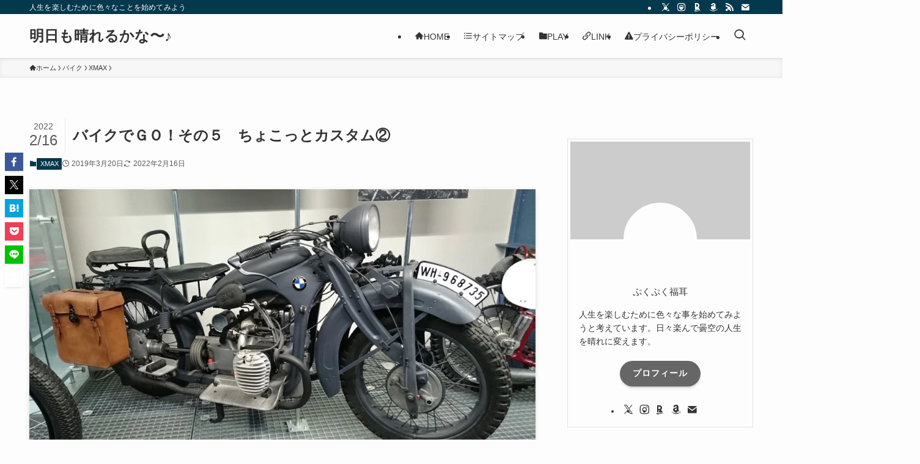

--- FILE ---
content_type: text/html; charset=UTF-8
request_url: https://play.pukupuku555.com/bike-06/
body_size: 28114
content:
<!DOCTYPE html><html lang="ja" data-loaded="false" data-scrolled="false" data-spmenu="closed"><head><script data-no-optimize="1">var litespeed_docref=sessionStorage.getItem("litespeed_docref");litespeed_docref&&(Object.defineProperty(document,"referrer",{get:function(){return litespeed_docref}}),sessionStorage.removeItem("litespeed_docref"));</script> <meta charset="utf-8"><meta name="format-detection" content="telephone=no"><meta http-equiv="X-UA-Compatible" content="IE=edge"><meta name="viewport" content="width=device-width, viewport-fit=cover"><title>バイクでＧＯ！その５　ちょこっとカスタム② | 明日も晴れるかな〜♪</title><meta name='robots' content='max-image-preview:large' /><link rel='dns-prefetch' href='//www.googletagmanager.com' /><link rel='dns-prefetch' href='//pagead2.googlesyndication.com' /><link rel="alternate" type="application/rss+xml" title="明日も晴れるかな〜♪ &raquo; フィード" href="https://play.pukupuku555.com/feed/" /><link rel="alternate" type="application/rss+xml" title="明日も晴れるかな〜♪ &raquo; コメントフィード" href="https://play.pukupuku555.com/comments/feed/" /><link rel="alternate" type="application/rss+xml" title="明日も晴れるかな〜♪ &raquo; バイクでＧＯ！その５　ちょこっとカスタム② のコメントのフィード" href="https://play.pukupuku555.com/bike-06/feed/" /><meta name="description" content="前回に続き、ちょこっとカスタムしました。カッコよくではなく便利に快適を求めてカスタムしてみました。 Y&#039;S GEAR　ユニバーサルステーを付けたのでスマホホルダーを購入しました。結構高かったのですが、安い商品のレビュー見ると運転中にスマホが"><link rel="canonical" href="https://play.pukupuku555.com/bike-06/"><meta property="og:locale" content="ja_JP"><meta property="og:type" content="article"><meta property="og:image" content="https://play.pukupuku555.com/wp-content/uploads/2019/03/8dfde6c2b981470a0cb8684f856dedb7.jpg"><meta property="og:title" content="バイクでＧＯ！その５　ちょこっとカスタム② | 明日も晴れるかな〜♪"><meta property="og:description" content="前回に続き、ちょこっとカスタムしました。カッコよくではなく便利に快適を求めてカスタムしてみました。 Y&#039;S GEAR　ユニバーサルステーを付けたのでスマホホルダーを購入しました。結構高かったのですが、安い商品のレビュー見ると運転中にスマホが"><meta property="og:url" content="https://play.pukupuku555.com/bike-06/"><meta property="og:site_name" content="明日も晴れるかな〜♪"><meta name="twitter:card" content="summary_large_image">
 <script type="litespeed/javascript" data-src="https://www.googletagmanager.com/gtag/js?id=UA-220310641-1"></script> <script type="litespeed/javascript">window.dataLayer=window.dataLayer||[];function gtag(){dataLayer.push(arguments)}
gtag("js",new Date());gtag("config","UA-220310641-1")</script> <style id="litespeed-ccss">:root{--wp-admin-theme-color:#007cba;--wp-admin-theme-color--rgb:0,124,186;--wp-admin-theme-color-darker-10:#006ba1;--wp-admin-theme-color-darker-10--rgb:0,107,161;--wp-admin-theme-color-darker-20:#005a87;--wp-admin-theme-color-darker-20--rgb:0,90,135;--wp-admin-border-width-focus:2px;--wp-block-synced-color:#7a00df;--wp-block-synced-color--rgb:122,0,223;--wp-bound-block-color:var(--wp-block-synced-color)}:root{--wp--preset--font-size--normal:16px;--wp--preset--font-size--huge:42px}.aligncenter{clear:both}html :where(img[class*=wp-image-]){height:auto;max-width:100%}:where(figure){margin:0 0 1em}[class*=" icon-"]:before,[class^=icon-]:before{-webkit-font-smoothing:antialiased;-moz-osx-font-smoothing:grayscale;font-family:icomoon!important;font-style:normal;font-variant:normal;font-weight:400;line-height:1;text-transform:none}.icon-chevron-up:before{content:""}.icon-home:before{content:""}.icon-folder:before{content:""}.icon-link:before{content:""}.icon-alert:before{content:""}.icon-modified:before{content:""}.icon-posted:before{content:""}.icon-person:before{content:""}.icon-contact:before,.icon-mail:before{content:""}.icon-batsu:before{content:""}.icon-index:before{content:""}.icon-search:before{content:""}.icon-close-thin:before{content:""}.icon-menu-thin:before{content:""}.icon-room:before{content:""}.icon-amazon:before{content:""}.icon-facebook:before{content:""}.icon-hatebu:before{content:""}.icon-instagram:before{content:""}.icon-line:before{content:""}.icon-pocket:before{content:""}.icon-rss:before{content:""}.icon-twitter-x:before{content:""}#fix_bottom_menu:before,.l-fixHeader:before,.p-spMenu__inner:before{content:"";height:100%;left:0;position:absolute;top:0;width:100%;z-index:0}.w-singleTop{margin:2em 0}.c-categoryList:before{-webkit-font-smoothing:antialiased;-moz-osx-font-smoothing:grayscale;font-family:icomoon!important;font-style:normal;font-variant:normal;font-weight:400;line-height:1;text-transform:none}.p-breadcrumb__item:after{background-color:currentcolor;-webkit-clip-path:polygon(45% 9%,75% 51%,45% 90%,30% 90%,60% 50%,30% 10%);clip-path:polygon(45% 9%,75% 51%,45% 90%,30% 90%,60% 50%,30% 10%);content:"";display:block;height:10px;margin:0;opacity:.8;width:10px}:root{--color_border:hsla(0,0%,78%,.5);--color_gray:hsla(0,0%,78%,.15);--swl-color_hov_gray:rgba(3,2,2,.05);--swl-color_shadow:rgba(0,0,0,.12);--swl-fz--root:3.6vw;--swl-fz--side:var(--swl-fz--root);--swl-block-margin:2em;--swl-sidebar_width:280px;--swl-sidebar_margin:24px;--swl-pad_post_content:0px;--swl-pad_container:4vw;--swl-h2-margin--x:-2vw;--swl-box_shadow:0 2px 4px rgba(0,0,0,.05),0 4px 4px -4px rgba(0,0,0,.1);--swl-img_shadow:0 2px 8px rgba(0,0,0,.1),0 4px 8px -4px rgba(0,0,0,.2);--swl-btn_shadow:0 2px 2px rgba(0,0,0,.1),0 4px 8px -4px rgba(0,0,0,.2);--swl-text_color--black:#333;--swl-text_color--white:#fff;--swl-fz--xs:.75em;--swl-fz--small:.9em;--swl-fz--normal:1rem;--swl-fz--medium:1.1em;--swl-fz--large:1.25em;--swl-fz--huge:1.6em;--swl-list-padding--left:1.5em;--swl-list-padding--has_bg:1em 1em 1em 1.75em}html{font-size:var(--swl-fz--root)}.c-plainBtn{-webkit-appearance:none;-o-appearance:none;appearance:none;background-color:#fff0;border:none;box-shadow:none}*,.c-plainBtn{margin:0;padding:0}*{box-sizing:border-box;font-family:inherit;font-size:inherit;line-height:inherit}:after,:before{box-sizing:inherit;text-decoration:inherit;vertical-align:inherit}main{display:block}:where(ol:not([type])),:where(ul:not([type])){list-style:none}img{border-style:none;height:auto;max-width:100%}svg:not([fill]){fill:currentcolor}button,input{font-family:inherit;font-size:inherit;line-height:inherit}button,input{overflow:visible}button{text-transform:none}[type=submit],button{-webkit-appearance:button;display:inline-block}button,input{background-color:#f7f7f7;border:1px solid hsl(0 0% 78%/.5);border-radius:0;color:#333;padding:.25em .5em}html{letter-spacing:var(--swl-letter_spacing,normal)}body{word-wrap:break-word;-webkit-text-size-adjust:100%;background-color:var(--color_bg);color:var(--color_text);font-family:var(--swl-font_family);font-size:1rem;font-weight:var(--swl-font_weight);line-height:1.6;max-width:100%;min-width:100%;overflow-wrap:break-word;overflow-x:clip;position:relative}a{color:var(--color_link)}#main_content .post_content{font-size:var(--swl-fz--content,16px)}#fix_bottom_menu{bottom:-60px;display:none;left:0;position:fixed}.l-article{max-width:var(--article_size);padding-left:0;padding-right:0}#body_wrap{max-width:100%;overflow-x:clip;position:relative;z-index:1}.l-container{margin-left:auto;margin-right:auto;max-width:calc(var(--container_size, 0px) + var(--swl-pad_container, 0px)*2);padding-left:var(--swl-pad_container,0);padding-right:var(--swl-pad_container,0)}.l-content{margin:0 auto 6em;padding-top:2em;position:relative;z-index:1}.l-fixHeader{left:0;margin-top:var(--swl-adminbarH,0);opacity:0;position:fixed;top:0;-webkit-transform:translateY(calc(var(--swl-fix_headerH, 100px)*-1));transform:translateY(calc(var(--swl-fix_headerH, 100px)*-1));visibility:hidden;width:100%;z-index:101}.l-fixHeader:before{background:var(--color_header_bg);display:block}.c-gnav{display:flex;height:100%;text-align:center}.c-gnav a{text-decoration:none}.c-gnav .ttl{color:inherit;line-height:1;position:relative;z-index:1}.c-gnav>.menu-item{height:100%;position:relative}.c-gnav>.menu-item>a{color:inherit;display:flex;flex-direction:column;height:100%;justify-content:center;padding:0 12px;position:relative;white-space:nowrap}.c-gnav>.menu-item>a .ttl{display:block;font-size:14px}.c-gnav>.menu-item>a:after{bottom:0;content:"";display:block;left:0;position:absolute}.c-gnav>.menu-item>.sub-menu{left:50%;top:100%;-webkit-transform:translateX(-50%);transform:translateX(-50%)}.c-gnav .sub-menu{box-shadow:0 2px 4px rgb(0 0 0/.1);opacity:0;position:absolute;text-align:left;visibility:hidden;width:15em;z-index:1}.c-gnav .sub-menu li{position:relative}.c-gnav .sub-menu .ttl{font-size:.9em;left:0;position:relative}.c-gnav .sub-menu a{color:inherit;display:block;padding:.5em .75em;position:relative}.c-gnav__sBtn{color:inherit;display:flex;flex-direction:column;height:100%;justify-content:center;padding:0 12px;width:auto}.c-gnav__sBtn .icon-search{font-size:20px}.l-header{background:var(--color_header_bg);left:0;top:0;z-index:100}.l-header,.l-header__inner{position:relative;width:100%}.l-header__inner{color:var(--color_header_text);z-index:1}.l-header__logo{line-height:1}.c-headLogo.-txt{align-items:center;display:flex}.c-headLogo__link{display:block;text-decoration:none}.-txt .c-headLogo__link{color:inherit;display:block;font-size:5vw;font-weight:700}.l-header__customBtn,.l-header__menuBtn{height:var(--logo_size_sp);line-height:1.25;text-align:center;width:var(--logo_size_sp)}.l-mainContent{position:static!important;width:100%}.-sidebar-on .l-mainContent{max-width:100%}.l-mainContent__inner>:first-child,.post_content>:first-child{margin-top:0!important}.post_content>:last-child{margin-bottom:0!important}.l-scrollObserver{display:block;height:1px;left:0;position:absolute;top:100px;visibility:hidden;width:100%;z-index:1000}#sidebar{font-size:var(--swl-fz--side);position:relative}.c-listMenu.c-listMenu li{margin:0;position:relative}.c-listMenu a{border-bottom:1px solid var(--color_border);color:inherit;display:block;line-height:1.4;position:relative;text-decoration:none}.c-categoryList{color:var(--color_main)}.c-categoryList:before{content:""}.c-categoryList__link{border-radius:1px;display:block;line-height:1;padding:4px .5em;text-decoration:none}.c-categoryList__link{background-color:var(--color_main);color:#fff}.c-fixBtn{align-items:center;background:#fff;border:1px solid var(--color_main);border-radius:var(--swl-radius--8,0);box-shadow:var(--swl-box_shadow);color:var(--color_main);display:flex;flex-direction:column;height:52px;justify-content:center;letter-spacing:normal;line-height:1;opacity:.75;overflow:hidden;text-align:center;width:52px}.c-fixBtn__icon{display:block;font-size:20px}.c-iconBtn{align-content:center;align-items:center;color:inherit;display:inline-flex;flex-wrap:wrap;height:100%;justify-content:center;text-decoration:none;width:100%}.c-iconBtn__icon{display:block;font-size:24px}.p-spMenu__closeBtn .c-iconBtn__icon{font-size:20px}.c-iconBtn__icon:before{display:block}.c-iconList{display:flex;flex-wrap:wrap}.widget_swell_prof_widget .c-iconList{justify-content:center}.c-iconList__link{box-sizing:content-box;color:inherit;height:1em;margin:0 3px;padding:2px;text-align:center;text-decoration:none;width:1em}.c-iconList__icon,.c-iconList__link{display:block;line-height:1}.c-iconList__icon:before{color:inherit}.c-modal{height:100%;left:0;position:fixed;top:0;width:100%;z-index:1000}[data-loaded=false] .c-modal{display:none}.c-modal:not(.is-opened){opacity:0;visibility:hidden}.c-modal .c-modal__close{color:#fff;left:0;line-height:2;padding-top:.5em;position:absolute;text-align:center;text-shadow:1px 1px 1px #000;top:100%;width:100%}.c-overlay{background:rgb(0 0 0/.75);height:100%;left:0;position:absolute;top:0;width:100%;z-index:0}.c-postTitle{align-items:center;display:flex;flex-direction:row-reverse}.c-postTitle__ttl{font-size:5vw;line-height:1.4;width:100%}.c-postTitle__date{border-right:1px solid var(--color_border);font-weight:400;line-height:1;margin-right:.75em;padding:.5em .75em .5em 0;text-align:center}.c-postTitle__date .__y{display:block;font-size:3vw;line-height:1;margin-bottom:4px}.c-postTitle__date .__md{display:block;font-size:4.2vw}.c-searchForm{position:relative}.c-searchForm__s{background-color:#fff;line-height:2;padding:4px 44px 4px 8px;width:100%}.c-searchForm__submit{border-radius:var(--swl-radius--4,0);height:100%;overflow:hidden;position:absolute;right:0;top:0;width:40px}.c-searchForm__submit:before{color:#fff;font-size:20px;left:50%;position:absolute;top:50%;-webkit-transform:translateX(-50%) translateY(-50%);transform:translateX(-50%) translateY(-50%);z-index:1}.c-postThumb{overflow:hidden;position:relative;vertical-align:middle}.c-postThumb__figure{margin:0;overflow:hidden;position:relative;width:100%;z-index:0}.c-postThumb__figure:before{content:"";display:block;height:0;padding-top:var(--card_posts_thumb_ratio)}.c-postThumb__img{left:0;position:absolute;top:0}.c-postTimes{align-items:center;display:flex;flex-wrap:wrap;gap:.5em}.c-postTimes__modified:before,.c-postTimes__posted:before{margin-right:.325em;position:relative;top:1px}.p-breadcrumb{margin:0 auto;padding:8px 0;position:relative}.p-breadcrumb.-bg-on{background:#f7f7f7}.-body-solid .p-breadcrumb.-bg-on{box-shadow:inset 0-1px 8px rgb(0 0 0/.06)}.p-breadcrumb__list{align-items:center;display:flex;font-size:10px;gap:.5em;list-style:none;overflow:hidden;width:100%}.p-breadcrumb__item{align-items:center;display:inline-flex;gap:.5em;position:relative}.p-breadcrumb__item:last-child:after{content:none}.p-breadcrumb__item:last-child span{opacity:.8}.p-breadcrumb__text{align-items:center;color:inherit;display:block;display:inline-flex;text-decoration:none;white-space:nowrap}.p-breadcrumb__text:before{margin-right:3px}.p-breadcrumb__text .__home{align-items:center;display:inline-flex;gap:4px}.p-breadcrumb__text .__home:before{line-height:inherit}.single .p-breadcrumb__item:last-child>span.p-breadcrumb__text{display:none}.p-fixBtnWrap{align-items:flex-end;bottom:1.25em;display:flex;flex-direction:column;opacity:0;position:fixed;right:1em;text-align:center;-webkit-transform:translateY(-8px);transform:translateY(-8px);visibility:hidden;z-index:99}[data-loaded=false] .p-fixBtnWrap{display:none}.p-postList.p-postList{list-style:none;margin-bottom:0;padding-left:0}.p-postList.-type-card{display:flex;flex-wrap:wrap;margin-left:-.5em;margin-right:-.5em}.c-widget .p-postList.-type-card{margin-bottom:-1.5em}.p-postList__item.p-postList__item:before{content:none}.-type-card .p-postList__item{margin-bottom:2.5em;margin-top:0;padding:0 .5em;width:50%}.c-widget .-type-card .p-postList__item{margin-bottom:2em}.p-postList__link{color:inherit;display:block;position:relative;text-decoration:none;z-index:0}.-type-card .p-postList__link{height:100%}.-type-card .p-postList__thumb{width:100%}.p-postList__thumb:before{background:linear-gradient(45deg,var(--color_gradient1),var(--color_gradient2));content:"";display:block;height:100%;left:0;opacity:0;position:absolute;top:0;width:100%;z-index:1}.-w-ranking.p-postList{counter-reset:number 0}.-w-ranking .p-postList__item{position:relative}.-w-ranking .p-postList__item:before{background-color:#3c3c3c;color:#fff;content:counter(number);counter-increment:number;display:block;font-family:arial,helvetica,sans-serif;position:absolute;text-align:center;z-index:2}.-w-ranking .p-postList__item:first-child:before{background-color:#f7d305;background-image:linear-gradient(to top left,#f7bf05,#fcea7f,#fcd700,#f7d305,#eaca12,#ac9303,#f7d305,#fcea7f,#f7e705,#eaca12,#f7bf05)}.-w-ranking.-type-card .p-postList__item:before{font-size:3.2vw;left:calc(.5em + 8px);line-height:2.5;top:-4px;width:2em}.p-spMenu{height:100%;left:0;position:fixed;top:0;width:100%;z-index:101}[data-loaded=false] .p-spMenu{display:none}[data-spmenu=closed] .p-spMenu{opacity:0}.p-spMenu a{color:inherit}.p-spMenu .c-widget__title{margin-bottom:1.5em}.c-spnav{display:block;text-align:left}.c-spnav .menu-item{position:relative}.c-spnav>.menu-item:first-child>a{border-top:none}.c-spnav a{border-bottom:1px solid var(--color_border);display:block;padding:.75em .25em}[data-spmenu=closed] .p-spMenu__overlay{opacity:0;visibility:hidden}.p-spMenu__inner{box-shadow:0 0 8px var(--swl-color_shadow);height:100%;padding-top:var(--logo_size_sp);position:absolute;top:0;width:88vw;z-index:1}.-left .p-spMenu__inner{left:0;-webkit-transform:translateX(-88vw);transform:translateX(-88vw)}.p-spMenu__closeBtn{height:var(--logo_size_sp);position:absolute;top:0;width:var(--logo_size_sp);z-index:1}.-left .p-spMenu__closeBtn{left:0}.p-spMenu__body{-webkit-overflow-scrolling:touch;height:100%;overflow-y:scroll;padding:0 4vw 10vw;position:relative}.p-spMenu__nav{margin-top:-1em;padding-bottom:.5em}.u-bg-main{background-color:var(--color_main)!important;color:#fff!important}.u-fz-m{font-size:var(--swl-fz--medium)!important}.u-fz-14{font-size:14px}.u-fz-16{font-size:16px}.u-thin{opacity:.8}.u-obf-cover{display:block;height:100%!important;-o-object-fit:cover;object-fit:cover;width:100%!important}.widget_swell_ad_widget{margin:0 auto;text-align:center;width:100%}.widget_swell_ad_widget ins{box-sizing:border-box;max-width:100%}.c-widget+.c-widget{margin-top:2em}.c-widget__title{font-size:4vw;font-weight:700;margin-bottom:1.5em;overflow:hidden;position:relative}.c-widget__title:after,.c-widget__title:before{box-sizing:inherit;display:block;height:1px;position:absolute;z-index:0}.post_content{line-height:1.8;margin:0;max-width:100%;padding:0}.post_content>*{clear:both;margin-bottom:var(--swl-block-margin,2em)}.post_content div>:first-child,.post_content>:first-child{margin-top:0!important}.post_content div>:last-child,.post_content>:last-child{margin-bottom:0!important}.l-mainContent__inner>.post_content{margin:4em 0;padding:0 var(--swl-pad_post_content,0)}div[class*=is-style-]>*{margin-bottom:1em}:root{--swl-box_padding:1.5em}.is-style-browser_mac:before{background:var(--frame-color)url([data-uri])no-repeat left 8px top 50%;background-size:auto calc(var(--bar-height) - 20px);border-radius:8px 8px 0 0;content:"";display:block;grid-area:Bar;height:var(--bar-height);padding:0;position:relative;width:100%;z-index:1}.is-style-browser_mac.wp-block-image img,.is-style-browser_mac.wp-block-video video,.is-style-browser_mac>.wp-block-group__inner-container{background:#fff;border:solid var(--frame-width) var(--frame-color);border-radius:0 0 8px 8px;border-top:none;box-shadow:0 2px 24px -2px rgb(0 0 0/.25);color:#333;grid-area:Display}.is-style-browser_mac.is-style-browser_mac>figcaption{background:#fff;border-radius:6px 6px 0 0;font-size:var(--caption-fz)!important;grid-area:Bar;left:calc((var(--bar-height) - 20px)*5 + 8px);line-height:1;margin:0!important;max-width:calc(100% - 80px);padding:6px 8px;position:absolute;top:calc(var(--bar-height) - var(--caption-fz) - 14px);z-index:2}.is-style-desktop.wp-block-image img,.is-style-desktop.wp-block-video video,.is-style-desktop>.wp-block-group__inner-container{border:var(--bezel-width) solid #222;border-bottom-width:calc(var(--bezel-width) - var(--bezel-frame));border-radius:6px 6px 0 0;display:block;grid-area:Display;margin:0 auto;padding:0;z-index:0}.is-style-desktop figcaption{grid-area:Caption}.is-style-desktop:after{border:solid var(--bezel-frame) var(--body-color)!important;border-bottom-width:var(--bezel-width--foot)!important;border-radius:6px 6px 8px 8px!important;box-sizing:border-box;content:"";display:block;grid-area:Display;height:0;padding-top:var(--panel-ratio);width:100%;z-index:1}.is-style-desktop:before{background:linear-gradient(to bottom,rgb(0 0 0/.125),rgb(0 0 0/.05) 55%,rgb(0 0 0/.05) 75%,rgb(0 0 0/.075) 92%,hsl(0 0% 100%/.3) 96%,rgb(0 0 0/.35) 99%),linear-gradient(to right,hsl(0 0% 100%/.2),rgb(0 0 0/.35) 1%,hsl(0 0% 100%/.3) 4%,rgb(0 0 0/.02) 8%,hsl(0 0% 100%/.2) 25%,hsl(0 0% 100%/.2) 75%,rgb(0 0 0/.02) 92%,hsl(0 0% 100%/.3) 96%,rgb(0 0 0/.35) 99%,hsl(0 0% 100%/.2)),linear-gradient(to bottom,var(--body-color),var(--body-color));background-position:top,bottom,top;background-repeat:no-repeat;background-size:100% 92%,100% 8%,100%;border-radius:0 0 4px 4px/2px;box-shadow:0 0 calc(var(--body-width, 4px)*.001) rgb(0 0 0/.2);content:"";display:block;grid-area:Foot;height:0;margin:0 auto;order:1;padding-top:10%;width:18%}.wp-block-gallery .is-style-desktop figcaption{bottom:var(--bezel-width--foot)!important;grid-area:Display}.wp-block-image{text-align:center}.wp-block-image img{vertical-align:bottom}.wp-block-image:after{clear:both;content:"";display:block;height:0;visibility:hidden}.wp-block-image a{display:block}li:before{letter-spacing:normal}[class*=is-style-btn_]{--the-fz:1em;--the-width:auto;--the-min-width:64%;--the-padding:.75em 1.5em;--the-btn-color:var(--color_main);--the-btn-color2:var(--color_main);--the-btn-bg:var(--the-btn-color);display:block;font-size:var(--the-fz);margin:0 auto 2em;position:relative;text-align:center}[class*=is-style-btn_] a{background:var(--the-btn-bg);border-radius:var(--the-btn-radius,0);display:inline-block;letter-spacing:var(--swl-letter_spacing,1px);line-height:1.5;margin:0;min-width:var(--the-min-width);padding:var(--the-padding);position:relative;text-decoration:none;width:var(--the-width)}.is-style-btn_normal a{color:#fff;font-weight:700}@media (min-width:600px){:root{--swl-fz--root:16px;--swl-h2-margin--x:-16px}.l-content{padding-top:4em}.-txt .c-headLogo__link{font-size:24px}.c-postTitle__ttl{font-size:24px}.c-postTitle__date .__y{font-size:14px}.c-postTitle__date .__md{font-size:24px}.p-breadcrumb__list{font-size:11px}.-w-ranking.-type-card .p-postList__item:before{font-size:14px}.c-widget__title{font-size:16px}[class*=is-style-btn_]{--the-min-width:40%}}@media (min-width:960px){:root{--swl-fz--side:14px;--swl-pad_post_content:16px;--swl-pad_container:32px}.-sidebar-on .l-content{display:flex;flex-wrap:wrap;justify-content:space-between}.c-headLogo{height:var(--logo_size_pc)}.l-fixHeader .c-headLogo{height:var(--logo_size_pcfix)}.-sidebar-on .l-mainContent{width:calc(100% - var(--swl-sidebar_width) - var(--swl-sidebar_margin))}#sidebar .c-widget+.c-widget{margin-top:2.5em}.-sidebar-on #sidebar{width:var(--swl-sidebar_width)}.p-fixBtnWrap{bottom:2.5em;right:2.5em}#sidebar .-type-card .p-postList__item{width:100%}.p-spMenu{display:none}.sp_{display:none!important}}@media (min-width:1200px){:root{--swl-sidebar_width:304px;--swl-sidebar_margin:52px}:root{--swl-pad_container:48px}}@media (max-width:1200px){.c-gnav>.menu-item>a{padding:0 10px}}@media (max-width:1080px){.c-gnav>.menu-item>a{padding:0 8px}}.p-profileBox{border:1px solid var(--color_border);border-radius:var(--swl-radius--4,0);padding:4px}.p-profileBox__bg{background:#ccc;border-radius:var(--swl-radius--2,0);height:160px;margin:0;overflow:hidden;width:100%}.p-profileBox__bgImg{display:block;height:160px;-o-object-fit:cover;object-fit:cover;width:100%}.p-profileBox__icon{margin:1em 0 0;text-align:center}.p-profileBox__iconImg{background:#fdfdfd;border:4px solid #fdfdfd;border-radius:50%;height:120px;-o-object-fit:cover;object-fit:cover;width:120px}.p-profileBox__bg+.p-profileBox__icon{margin-top:-60px}.p-profileBox__name{padding-top:.5em;text-align:center}.p-profileBox__text{font-size:3.4vw;padding:1em}.p-profileBox .p-profileBox__btn{margin:1.5em auto .5em}.p-profileBox__btn .p-profileBox__btnLink{color:#fff}.p-profileBox__iconList{padding:.5em 0 1em}.p-profileBox__iconList .-rss{display:none}@media (min-width:600px){.p-profileBox__text{font-size:14px}}:root{--swl-fz--content:4.2vw;--swl-font_family:"游ゴシック体", "Yu Gothic", YuGothic, "Hiragino Kaku Gothic ProN", "Hiragino Sans", Meiryo, sans-serif;--swl-font_weight:500;--color_main:#04384c;--color_text:#333;--color_link:#1176d4;--color_htag:#04384c;--color_bg:#fdfdfd;--color_gradient1:#d8ffff;--color_gradient2:#87e7ff;--color_main_thin:rgba(5, 70, 95, 0.05 );--color_main_dark:rgba(3, 42, 57, 1 );--color_list_check:#04384c;--color_list_num:#04384c;--color_list_good:#86dd7b;--color_list_triangle:#f4e03a;--color_list_bad:#f36060;--color_faq_q:#d55656;--color_faq_a:#6599b7;--color_icon_good:#3cd250;--color_icon_good_bg:#ecffe9;--color_icon_bad:#4b73eb;--color_icon_bad_bg:#eafaff;--color_icon_info:#f578b4;--color_icon_info_bg:#fff0fa;--color_icon_announce:#ffa537;--color_icon_announce_bg:#fff5f0;--color_icon_pen:#7a7a7a;--color_icon_pen_bg:#f7f7f7;--color_icon_book:#787364;--color_icon_book_bg:#f8f6ef;--color_icon_point:#ffa639;--color_icon_check:#86d67c;--color_icon_batsu:#f36060;--color_icon_hatena:#5295cc;--color_icon_caution:#f7da38;--color_icon_memo:#84878a;--color_deep01:#e44141;--color_deep02:#3d79d5;--color_deep03:#63a84d;--color_deep04:#f09f4d;--color_pale01:#fff2f0;--color_pale02:#f3f8fd;--color_pale03:#f1f9ee;--color_pale04:#fdf9ee;--color_mark_blue:#b7e3ff;--color_mark_green:#bdf9c3;--color_mark_yellow:#fcf69f;--color_mark_orange:#ffddbc;--border01:solid 1px var(--color_main);--border02:double 4px var(--color_main);--border03:dashed 2px var(--color_border);--border04:solid 4px var(--color_gray);--card_posts_thumb_ratio:56.25%;--list_posts_thumb_ratio:61.805%;--big_posts_thumb_ratio:56.25%;--thumb_posts_thumb_ratio:61.805%;--blogcard_thumb_ratio:56.25%;--color_header_bg:#fdfdfd;--color_header_text:#333;--color_footer_bg:#fdfdfd;--color_footer_text:#333;--container_size:1200px;--article_size:900px;--logo_size_sp:48px;--logo_size_pc:40px;--logo_size_pcfix:32px}.is-style-btn_normal{--the-btn-radius:80px}.l-header{box-shadow:0 1px 4px rgb(0 0 0/.12)}.l-header__bar{color:#fff;background:var(--color_main)}.l-header__menuBtn{order:1}.l-header__customBtn{order:3}.c-gnav a::after{background:var(--color_main);width:100%;height:0}.c-gnav .sub-menu{color:#333;background:#fff}.l-fixHeader::before{opacity:1}#pagetop{border-radius:50%}#fix_bottom_menu{color:#333}#fix_bottom_menu::before{background:#fff;opacity:.9}.c-widget__title.-spmenu{padding:.5em .75em;border-radius:var(--swl-radius--2,0);background:var(--color_main);color:#fff}.p-spMenu{color:#333}.p-spMenu__inner::before{background:#fdfdfd;opacity:1}.p-spMenu__overlay{background:#000;opacity:.6}a{text-decoration:none}@media screen and (max-width:959px){.l-header__logo{order:2;text-align:center}}@media screen and (min-width:600px){:root{--swl-fz--content:18px}}.l-fixHeader .l-fixHeader__gnav{order:0}.-body-solid .l-fixHeader{box-shadow:0 2px 4px var(--swl-color_shadow)}.l-fixHeader__inner{align-items:stretch;color:var(--color_header_text);display:flex;padding-bottom:0;padding-top:0;position:relative;z-index:1}.l-fixHeader__logo{align-items:center;display:flex;line-height:1;margin-right:24px;order:0;padding:16px 0}#fix_bottom_menu{box-shadow:0 0 4px rgb(0 0 0/.1);width:100%;z-index:100}#fix_bottom_menu:before{display:block;z-index:0}#fix_bottom_menu .menu_list{align-items:center;display:flex;height:50px;justify-content:space-between;padding:2px 0 0;position:relative;z-index:1}#fix_bottom_menu .menu_btn .open_btn{opacity:1;-webkit-transform:scale(1.1);transform:scale(1.1)}#fix_bottom_menu .menu-item{flex:1 1 100%;margin:0;padding:0;text-align:center}#fix_bottom_menu .menu-item a{color:inherit;display:block;line-height:1;text-decoration:none}#fix_bottom_menu .menu-item i{color:inherit;display:block;font-size:20px;height:20px;line-height:20px;text-align:center}#fix_bottom_menu .menu-item i:before{color:inherit;display:inline-block}#fix_bottom_menu span{color:inherit;display:block;font-size:10px;line-height:1;margin-top:4px;width:100%}.is-style-btn_normal a{box-shadow:var(--swl-btn_shadow)}.c-shareBtns__btn{box-shadow:var(--swl-box_shadow)}.p-articleThumb__img{box-shadow:var(--swl-img_shadow)}.p-postList__thumb{box-shadow:0 2px 8px rgb(0 0 0/.1),0 4px 4px -4px rgb(0 0 0/.1)}.p-postList.-w-ranking li:before{background-image:repeating-linear-gradient(-45deg,hsl(0 0% 100%/.1),hsl(0 0% 100%/.1) 6px,transparent 0,transparent 12px);box-shadow:1px 1px 4px rgb(0 0 0/.2)}.l-header__bar{position:relative;width:100%}.l-header__bar .c-catchphrase{color:inherit;font-size:12px;letter-spacing:var(--swl-letter_spacing,.2px);line-height:14px;margin-right:auto;overflow:hidden;padding:4px 0;white-space:nowrap;width:50%}.l-header__bar .c-iconList .c-iconList__link{margin:0;padding:4px 6px}.l-header__barInner{align-items:center;display:flex;justify-content:flex-end}@media (min-width:960px){.-series .l-header__inner{align-items:stretch;display:flex}.-series .l-header__logo{align-items:center;display:flex;flex-wrap:wrap;margin-right:24px;padding:16px 0}.-series .c-headLogo{margin-right:16px}.-series-right .l-header__inner{justify-content:space-between}.-series-right .c-gnavWrap{margin-left:auto}}@media (min-width:960px) and (min-width:600px){.-series .c-headLogo{max-width:400px}}.c-gnav .sub-menu a:before,.c-listMenu a:before{-webkit-font-smoothing:antialiased;-moz-osx-font-smoothing:grayscale;font-family:icomoon!important;font-style:normal;font-variant:normal;font-weight:400;line-height:1;text-transform:none}.c-listMenu a{padding:.75em 1em .75em 1.5em}.c-gnav .sub-menu a:before,.c-listMenu a:before{color:inherit;content:"";display:inline-block;left:2px;position:absolute;top:50%;-webkit-transform:translateY(-50%);transform:translateY(-50%);vertical-align:middle}.c-listMenu .sub-menu{margin:0}.c-listMenu .sub-menu a{font-size:.9em;padding-left:2.5em}.c-listMenu .sub-menu a:before{left:1em}.c-listMenu .sub-menu ul a{padding-left:3.25em}.c-listMenu .sub-menu ul a:before{left:1.75em}.c-gnav .sub-menu:before{background:inherit;content:"";height:100%;left:0;position:absolute;top:0;width:100%;z-index:0}.c-gnav .sub-menu .sub-menu{left:100%;top:0;z-index:-1}.c-gnav .sub-menu a{padding-left:2em}.c-gnav .sub-menu a:before{left:.5em}:root{--color_content_bg:var(--color_bg)}.c-widget__title.-side{padding:.5em}.c-widget__title.-side::before{content:"";bottom:0;left:0;width:40%;z-index:1;background:var(--color_main)}.c-widget__title.-side::after{content:"";bottom:0;left:0;width:100%;background:var(--color_border)}.c-shareBtns__item:not(:last-child){margin-right:4px}.c-shareBtns__btn{padding:8px 0}.p-toc.-modal{height:100%;margin:0;overflow-y:auto;padding:0}.p-toc__ttl{display:block;font-size:1.2em;line-height:1;position:relative;text-align:center}.p-toc__ttl:before{content:"";display:inline-block;font-family:icomoon;margin-right:.5em;padding-bottom:2px;vertical-align:middle}#index_modal .p-toc__ttl{margin-bottom:.5em}.p-indexModal{padding:80px 16px}.p-indexModal__inner{background:#fdfdfd;border-radius:var(--swl-radius--4,0);color:#333;height:100%;margin:-1em auto 0!important;max-width:800px;padding:2em 1.5em;position:relative;-webkit-transform:translateY(16px);transform:translateY(16px);z-index:1}.p-searchModal__inner{background:hsl(0 0% 100%/.1);left:50%;max-width:600px;padding:1em;position:absolute;top:calc(50% + 16px);-webkit-transform:translateX(-50%) translateY(-50%);transform:translateX(-50%) translateY(-50%);width:96%;z-index:1}.p-searchModal__inner .c-searchForm{box-shadow:0 0 4px hsl(0 0% 100%/.2)}.p-searchModal__inner .s{font-size:16px}@media (min-width:600px){.p-indexModal__inner{padding:2em}}.p-articleMetas{align-items:center;display:flex;flex-wrap:wrap;font-size:12px;gap:.625em;padding:0 1px}.p-articleMetas.-top{margin-top:.75em}.p-articleMetas.-top .p-articleMetas__termList{font-size:11px}.p-articleMetas__termList{align-items:center;display:flex;flex-wrap:wrap;gap:.5em}.p-articleThumb{margin:2em 0;text-align:center;width:100%}.p-articleThumb__img{border-radius:var(--swl-radius--8,0);display:block;width:100%}.c-shareBtns{margin:2em 0}.c-shareBtns__list{display:flex;justify-content:center}.c-shareBtns__item.-facebook{color:#3b5998}.c-shareBtns__item.-twitter-x{color:#000}.c-shareBtns__item.-hatebu{color:#00a4de}.c-shareBtns__item.-pocket{color:#ef3f56}.c-shareBtns__item.-line{color:#00c300}.c-shareBtns__item.-copy{color:#717475;position:relative}.c-shareBtns:not(.-style-btn-small) .c-shareBtns__item{flex:1}.c-shareBtns__btn{align-items:center;background-color:currentcolor;border-radius:var(--swl-radius--2,0);color:inherit;display:flex;justify-content:center;text-align:center;text-decoration:none}.c-shareBtns__icon{--the-icon-size:4.5vw;color:#fff;display:block;font-size:var(--the-icon-size);height:1em;line-height:1;margin:auto;width:1em}.c-shareBtns__icon:before{color:inherit;display:block}.-fix.c-shareBtns{border:none!important;left:8px;margin:0;position:fixed;top:50%;-webkit-transform:translateY(-50%);transform:translateY(-50%);width:30px;z-index:99}.-fix.c-shareBtns .c-shareBtns__list{border:none;flex-direction:column;margin:0;padding:0;width:100%}.-fix.c-shareBtns .c-shareBtns__item{flex-basis:100%;margin:4px 0;max-width:100%;padding:0;width:100%}.-fix.c-shareBtns .c-shareBtns__btn{height:30px;padding:0}.-fix.c-shareBtns .c-shareBtns__icon{font-size:16px}.c-urlcopy{display:block;position:relative;width:100%}.c-urlcopy .-copied{opacity:0;position:absolute;top:8px}.c-urlcopy .-to-copy{opacity:1;top:0}.c-urlcopy__content{align-items:center;display:flex;justify-content:center;position:relative;width:100%}.c-copyedPoppup{bottom:calc(100% + 2px);color:grey;font-size:10px;opacity:0;position:absolute;right:0;text-align:right;visibility:hidden;white-space:nowrap}.-fix.c-shareBtns .c-copyedPoppup{bottom:50%;left:100%;right:auto;-webkit-transform:translateX(8px) translateY(50%);transform:translateX(8px) translateY(50%)}@media (min-width:600px){.c-shareBtns__icon{--the-icon-size:18px}.c-copyedPoppup{font-size:11px;right:50%;-webkit-transform:translateX(50%);transform:translateX(50%)}}#cancel-comment-reply-link{background:#fff;border:1px solid var(--color_border);border-radius:3px;color:#666;font-size:13px;font-style:italic;margin-left:2em;padding:.5em}.pochipp-box__image{grid-area:areaImg;margin:0;padding:0}.pochipp-box__body{grid-area:areaBody;margin:0;padding:0}.pochipp-box .pochipp-box__btns{position:relative;left:-4px;display:flex;flex-wrap:wrap;grid-area:areaBtns;align-items:flex-end;width:calc(100% + 8px);margin:12px 0 0;padding:0}:root{--hcb--fz:var(--hcb--fz--base,14px);--hcb--ff:"Menlo","Consolas","Hiragino Kaku Gothic ProN","Hiragino Sans","Meiryo",sans-serif;--hcb--pY:1.75em;--hcb--pX:1.5em;--hcb--radius:3px;--hcb--linenumW:3.5ch;--hcb--data-label:attr(data-lang);--hcb--btn-offset:20px;--hcb--c:#1f1e1e;--hcb--tsh:unset;--hcb--bgc:#f8f6f6;--hcb--data-label--c:#1f1e1e;--hcb--data-label--bgc:#e8e8e8;--hcb--line-numbers--c:#999;--hcb--highlight-color:#9678641a;--hcb--file-icon:url(/wp-content/plugins/highlighting-code-block/assets/img/file-icon-light.svg);--hcb--scbar-track--bgc:#9696961a;--hcb--scbar-thumb--bgc:#96969640}:root{--hcb--tsh:1px 1px 0px #f0f0f0}@media screen and (max-width:599px){:root{--hcb--fz:var(--hcb--fz--mobile,13px)}}:root{--hcb--fz--base:14px}:root{--hcb--fz--mobile:13px}:root{--hcb--ff:Menlo, Consolas, "Hiragino Kaku Gothic ProN", "Hiragino Sans", Meiryo, sans-serif}:root{--pchpp-color-inline:#069A8E;--pchpp-color-custom:#5ca250;--pchpp-color-custom-2:#8e59e4;--pchpp-color-amazon:#f99a0c;--pchpp-color-rakuten:#e0423c;--pchpp-color-yahoo:#438ee8;--pchpp-color-mercari:#3c3c3c;--pchpp-inline-bg-color:var(--pchpp-color-inline);--pchpp-inline-txt-color:#fff;--pchpp-inline-shadow:0 1px 4px -1px rgba(0, 0, 0, 0.2);--pchpp-inline-radius:0px;--pchpp-inline-width:auto}:root{--wp--preset--aspect-ratio--square:1;--wp--preset--aspect-ratio--4-3:4/3;--wp--preset--aspect-ratio--3-4:3/4;--wp--preset--aspect-ratio--3-2:3/2;--wp--preset--aspect-ratio--2-3:2/3;--wp--preset--aspect-ratio--16-9:16/9;--wp--preset--aspect-ratio--9-16:9/16;--wp--preset--color--black:#000;--wp--preset--color--cyan-bluish-gray:#abb8c3;--wp--preset--color--white:#fff;--wp--preset--color--pale-pink:#f78da7;--wp--preset--color--vivid-red:#cf2e2e;--wp--preset--color--luminous-vivid-orange:#ff6900;--wp--preset--color--luminous-vivid-amber:#fcb900;--wp--preset--color--light-green-cyan:#7bdcb5;--wp--preset--color--vivid-green-cyan:#00d084;--wp--preset--color--pale-cyan-blue:#8ed1fc;--wp--preset--color--vivid-cyan-blue:#0693e3;--wp--preset--color--vivid-purple:#9b51e0;--wp--preset--color--swl-main:var(--color_main);--wp--preset--color--swl-main-thin:var(--color_main_thin);--wp--preset--color--swl-gray:var(--color_gray);--wp--preset--color--swl-deep-01:var(--color_deep01);--wp--preset--color--swl-deep-02:var(--color_deep02);--wp--preset--color--swl-deep-03:var(--color_deep03);--wp--preset--color--swl-deep-04:var(--color_deep04);--wp--preset--color--swl-pale-01:var(--color_pale01);--wp--preset--color--swl-pale-02:var(--color_pale02);--wp--preset--color--swl-pale-03:var(--color_pale03);--wp--preset--color--swl-pale-04:var(--color_pale04);--wp--preset--gradient--vivid-cyan-blue-to-vivid-purple:linear-gradient(135deg,rgba(6,147,227,1) 0%,rgb(155,81,224) 100%);--wp--preset--gradient--light-green-cyan-to-vivid-green-cyan:linear-gradient(135deg,rgb(122,220,180) 0%,rgb(0,208,130) 100%);--wp--preset--gradient--luminous-vivid-amber-to-luminous-vivid-orange:linear-gradient(135deg,rgba(252,185,0,1) 0%,rgba(255,105,0,1) 100%);--wp--preset--gradient--luminous-vivid-orange-to-vivid-red:linear-gradient(135deg,rgba(255,105,0,1) 0%,rgb(207,46,46) 100%);--wp--preset--gradient--very-light-gray-to-cyan-bluish-gray:linear-gradient(135deg,rgb(238,238,238) 0%,rgb(169,184,195) 100%);--wp--preset--gradient--cool-to-warm-spectrum:linear-gradient(135deg,rgb(74,234,220) 0%,rgb(151,120,209) 20%,rgb(207,42,186) 40%,rgb(238,44,130) 60%,rgb(251,105,98) 80%,rgb(254,248,76) 100%);--wp--preset--gradient--blush-light-purple:linear-gradient(135deg,rgb(255,206,236) 0%,rgb(152,150,240) 100%);--wp--preset--gradient--blush-bordeaux:linear-gradient(135deg,rgb(254,205,165) 0%,rgb(254,45,45) 50%,rgb(107,0,62) 100%);--wp--preset--gradient--luminous-dusk:linear-gradient(135deg,rgb(255,203,112) 0%,rgb(199,81,192) 50%,rgb(65,88,208) 100%);--wp--preset--gradient--pale-ocean:linear-gradient(135deg,rgb(255,245,203) 0%,rgb(182,227,212) 50%,rgb(51,167,181) 100%);--wp--preset--gradient--electric-grass:linear-gradient(135deg,rgb(202,248,128) 0%,rgb(113,206,126) 100%);--wp--preset--gradient--midnight:linear-gradient(135deg,rgb(2,3,129) 0%,rgb(40,116,252) 100%);--wp--preset--font-size--small:0.9em;--wp--preset--font-size--medium:1.1em;--wp--preset--font-size--large:1.25em;--wp--preset--font-size--x-large:42px;--wp--preset--font-size--xs:0.75em;--wp--preset--font-size--huge:1.6em;--wp--preset--spacing--20:0.44rem;--wp--preset--spacing--30:0.67rem;--wp--preset--spacing--40:1rem;--wp--preset--spacing--50:1.5rem;--wp--preset--spacing--60:2.25rem;--wp--preset--spacing--70:3.38rem;--wp--preset--spacing--80:5.06rem;--wp--preset--shadow--natural:6px 6px 9px rgba(0, 0, 0, 0.2);--wp--preset--shadow--deep:12px 12px 50px rgba(0, 0, 0, 0.4);--wp--preset--shadow--sharp:6px 6px 0px rgba(0, 0, 0, 0.2);--wp--preset--shadow--outlined:6px 6px 0px -3px rgba(255, 255, 255, 1), 6px 6px rgba(0, 0, 0, 1);--wp--preset--shadow--crisp:6px 6px 0px rgba(0, 0, 0, 1)}</style><link rel="preload" data-asynced="1" data-optimized="2" as="style" onload="this.onload=null;this.rel='stylesheet'" href="https://play.pukupuku555.com/wp-content/litespeed/ucss/fb4fb9fa84f4b7d78dc3cb3edbad67b0.css?ver=d01e3" /><script data-optimized="1" type="litespeed/javascript" data-src="https://play.pukupuku555.com/wp-content/plugins/litespeed-cache/assets/js/css_async.min.js"></script> <style id='wp-block-image-inline-css' type='text/css'>.wp-block-image>a,.wp-block-image>figure>a{display:inline-block}.wp-block-image img{box-sizing:border-box;height:auto;max-width:100%;vertical-align:bottom}@media not (prefers-reduced-motion){.wp-block-image img.hide{visibility:hidden}.wp-block-image img.show{animation:show-content-image .4s}}.wp-block-image[style*=border-radius] img,.wp-block-image[style*=border-radius]>a{border-radius:inherit}.wp-block-image.has-custom-border img{box-sizing:border-box}.wp-block-image.aligncenter{text-align:center}.wp-block-image.alignfull>a,.wp-block-image.alignwide>a{width:100%}.wp-block-image.alignfull img,.wp-block-image.alignwide img{height:auto;width:100%}.wp-block-image .aligncenter,.wp-block-image .alignleft,.wp-block-image .alignright,.wp-block-image.aligncenter,.wp-block-image.alignleft,.wp-block-image.alignright{display:table}.wp-block-image .aligncenter>figcaption,.wp-block-image .alignleft>figcaption,.wp-block-image .alignright>figcaption,.wp-block-image.aligncenter>figcaption,.wp-block-image.alignleft>figcaption,.wp-block-image.alignright>figcaption{caption-side:bottom;display:table-caption}.wp-block-image .alignleft{float:left;margin:.5em 1em .5em 0}.wp-block-image .alignright{float:right;margin:.5em 0 .5em 1em}.wp-block-image .aligncenter{margin-left:auto;margin-right:auto}.wp-block-image :where(figcaption){margin-bottom:1em;margin-top:.5em}.wp-block-image.is-style-circle-mask img{border-radius:9999px}@supports ((-webkit-mask-image:none) or (mask-image:none)) or (-webkit-mask-image:none){.wp-block-image.is-style-circle-mask img{border-radius:0;-webkit-mask-image:url('data:image/svg+xml;utf8,<svg viewBox="0 0 100 100" xmlns="http://www.w3.org/2000/svg"><circle cx="50" cy="50" r="50"/></svg>');mask-image:url('data:image/svg+xml;utf8,<svg viewBox="0 0 100 100" xmlns="http://www.w3.org/2000/svg"><circle cx="50" cy="50" r="50"/></svg>');mask-mode:alpha;-webkit-mask-position:center;mask-position:center;-webkit-mask-repeat:no-repeat;mask-repeat:no-repeat;-webkit-mask-size:contain;mask-size:contain}}:root :where(.wp-block-image.is-style-rounded img,.wp-block-image .is-style-rounded img){border-radius:9999px}.wp-block-image figure{margin:0}.wp-lightbox-container{display:flex;flex-direction:column;position:relative}.wp-lightbox-container img{cursor:zoom-in}.wp-lightbox-container img:hover+button{opacity:1}.wp-lightbox-container button{align-items:center;backdrop-filter:blur(16px) saturate(180%);background-color:#5a5a5a40;border:none;border-radius:4px;cursor:zoom-in;display:flex;height:20px;justify-content:center;opacity:0;padding:0;position:absolute;right:16px;text-align:center;top:16px;width:20px;z-index:100}@media not (prefers-reduced-motion){.wp-lightbox-container button{transition:opacity .2s ease}}.wp-lightbox-container button:focus-visible{outline:3px auto #5a5a5a40;outline:3px auto -webkit-focus-ring-color;outline-offset:3px}.wp-lightbox-container button:hover{cursor:pointer;opacity:1}.wp-lightbox-container button:focus{opacity:1}.wp-lightbox-container button:focus,.wp-lightbox-container button:hover,.wp-lightbox-container button:not(:hover):not(:active):not(.has-background){background-color:#5a5a5a40;border:none}.wp-lightbox-overlay{box-sizing:border-box;cursor:zoom-out;height:100vh;left:0;overflow:hidden;position:fixed;top:0;visibility:hidden;width:100%;z-index:100000}.wp-lightbox-overlay .close-button{align-items:center;cursor:pointer;display:flex;justify-content:center;min-height:40px;min-width:40px;padding:0;position:absolute;right:calc(env(safe-area-inset-right) + 16px);top:calc(env(safe-area-inset-top) + 16px);z-index:5000000}.wp-lightbox-overlay .close-button:focus,.wp-lightbox-overlay .close-button:hover,.wp-lightbox-overlay .close-button:not(:hover):not(:active):not(.has-background){background:none;border:none}.wp-lightbox-overlay .lightbox-image-container{height:var(--wp--lightbox-container-height);left:50%;overflow:hidden;position:absolute;top:50%;transform:translate(-50%,-50%);transform-origin:top left;width:var(--wp--lightbox-container-width);z-index:9999999999}.wp-lightbox-overlay .wp-block-image{align-items:center;box-sizing:border-box;display:flex;height:100%;justify-content:center;margin:0;position:relative;transform-origin:0 0;width:100%;z-index:3000000}.wp-lightbox-overlay .wp-block-image img{height:var(--wp--lightbox-image-height);min-height:var(--wp--lightbox-image-height);min-width:var(--wp--lightbox-image-width);width:var(--wp--lightbox-image-width)}.wp-lightbox-overlay .wp-block-image figcaption{display:none}.wp-lightbox-overlay button{background:none;border:none}.wp-lightbox-overlay .scrim{background-color:#fff;height:100%;opacity:.9;position:absolute;width:100%;z-index:2000000}.wp-lightbox-overlay.active{visibility:visible}@media not (prefers-reduced-motion){.wp-lightbox-overlay.active{animation:turn-on-visibility .25s both}.wp-lightbox-overlay.active img{animation:turn-on-visibility .35s both}.wp-lightbox-overlay.show-closing-animation:not(.active){animation:turn-off-visibility .35s both}.wp-lightbox-overlay.show-closing-animation:not(.active) img{animation:turn-off-visibility .25s both}.wp-lightbox-overlay.zoom.active{animation:none;opacity:1;visibility:visible}.wp-lightbox-overlay.zoom.active .lightbox-image-container{animation:lightbox-zoom-in .4s}.wp-lightbox-overlay.zoom.active .lightbox-image-container img{animation:none}.wp-lightbox-overlay.zoom.active .scrim{animation:turn-on-visibility .4s forwards}.wp-lightbox-overlay.zoom.show-closing-animation:not(.active){animation:none}.wp-lightbox-overlay.zoom.show-closing-animation:not(.active) .lightbox-image-container{animation:lightbox-zoom-out .4s}.wp-lightbox-overlay.zoom.show-closing-animation:not(.active) .lightbox-image-container img{animation:none}.wp-lightbox-overlay.zoom.show-closing-animation:not(.active) .scrim{animation:turn-off-visibility .4s forwards}}@keyframes show-content-image{0%{visibility:hidden}99%{visibility:hidden}to{visibility:visible}}@keyframes turn-on-visibility{0%{opacity:0}to{opacity:1}}@keyframes turn-off-visibility{0%{opacity:1;visibility:visible}99%{opacity:0;visibility:visible}to{opacity:0;visibility:hidden}}@keyframes lightbox-zoom-in{0%{transform:translate(calc((-100vw + var(--wp--lightbox-scrollbar-width))/2 + var(--wp--lightbox-initial-left-position)),calc(-50vh + var(--wp--lightbox-initial-top-position))) scale(var(--wp--lightbox-scale))}to{transform:translate(-50%,-50%) scale(1)}}@keyframes lightbox-zoom-out{0%{transform:translate(-50%,-50%) scale(1);visibility:visible}99%{visibility:visible}to{transform:translate(calc((-100vw + var(--wp--lightbox-scrollbar-width))/2 + var(--wp--lightbox-initial-left-position)),calc(-50vh + var(--wp--lightbox-initial-top-position))) scale(var(--wp--lightbox-scale));visibility:hidden}}
/*# sourceURL=https://play.pukupuku555.com/wp-includes/blocks/image/style.min.css */</style>
 <script type="litespeed/javascript" data-src="https://www.googletagmanager.com/gtag/js?id=GT-T9KVFBL" id="google_gtagjs-js"></script> <script id="google_gtagjs-js-after" type="litespeed/javascript">window.dataLayer=window.dataLayer||[];function gtag(){dataLayer.push(arguments)}
gtag("set","linker",{"domains":["play.pukupuku555.com"]});gtag("js",new Date());gtag("set","developer_id.dZTNiMT",!0);gtag("config","GT-T9KVFBL",{"googlesitekit_post_type":"post"})</script> <noscript><link href="https://play.pukupuku555.com/wp-content/themes/swell/build/css/noscript.css" rel="stylesheet"></noscript><link rel="https://api.w.org/" href="https://play.pukupuku555.com/wp-json/" /><link rel="alternate" title="JSON" type="application/json" href="https://play.pukupuku555.com/wp-json/wp/v2/posts/241" /><link rel='shortlink' href='https://play.pukupuku555.com/?p=241' /><meta name="generator" content="Site Kit by Google 1.168.0" /> <script id="pchpp_vars" type="litespeed/javascript">window.pchppVars={};window.pchppVars.ajaxUrl="https://play.pukupuku555.com/wp-admin/admin-ajax.php";window.pchppVars.ajaxNonce="b2b9eebf7e"</script> <meta name="google-adsense-platform-account" content="ca-host-pub-2644536267352236"><meta name="google-adsense-platform-domain" content="sitekit.withgoogle.com"> <script type="litespeed/javascript" data-src="https://pagead2.googlesyndication.com/pagead/js/adsbygoogle.js?client=ca-pub-5840424005953638&amp;host=ca-host-pub-2644536267352236" crossorigin="anonymous"></script> <link rel="icon" href="https://play.pukupuku555.com/wp-content/uploads/2018/12/cropped-logo2-32x32.jpg" sizes="32x32" /><link rel="icon" href="https://play.pukupuku555.com/wp-content/uploads/2018/12/cropped-logo2-192x192.jpg" sizes="192x192" /><link rel="apple-touch-icon" href="https://play.pukupuku555.com/wp-content/uploads/2018/12/cropped-logo2-180x180.jpg" /><meta name="msapplication-TileImage" content="https://play.pukupuku555.com/wp-content/uploads/2018/12/cropped-logo2-270x270.jpg" /><noscript><link rel='stylesheet' id='swell_luminous-css' href='https://play.pukupuku555.com/wp-content/themes/swell/build/css/plugins/luminous.css?ver=2.16.0' type='text/css' media='all' /></noscript></head><body><div id="body_wrap" class="wp-singular post-template-default single single-post postid-241 single-format-standard wp-theme-swell wp-child-theme-swell_child -body-solid -sidebar-on -frame-off id_241" ><div id="sp_menu" class="p-spMenu -left"><div class="p-spMenu__inner"><div class="p-spMenu__closeBtn"><button class="c-iconBtn -menuBtn c-plainBtn" data-onclick="toggleMenu" aria-label="メニューを閉じる"><i class="c-iconBtn__icon icon-close-thin"></i></button></div><div class="p-spMenu__body"><div class="c-widget__title -spmenu">MENU</div><div class="p-spMenu__nav"><ul class="c-spnav c-listMenu"><li class="menu-item menu-item-type-custom menu-item-object-custom menu-item-home menu-item-2627"><a href="https://play.pukupuku555.com/"><i class="icon-home"></i>HOME</a></li><li class="menu-item menu-item-type-post_type menu-item-object-page menu-item-50"><a href="https://play.pukupuku555.com/sitemap-2/"><i class="icon-index"></i>サイトマップ</a></li><li class="menu-item menu-item-type-taxonomy menu-item-object-category menu-item-has-children menu-item-751"><a href="https://play.pukupuku555.com/category/play/"><i class="icon-folder"></i>PLAY</a><ul class="sub-menu"><li class="menu-item menu-item-type-taxonomy menu-item-object-category current-post-ancestor menu-item-has-children menu-item-230"><a href="https://play.pukupuku555.com/category/bike/">バイク</a><ul class="sub-menu"><li class="menu-item menu-item-type-taxonomy menu-item-object-category current-post-ancestor menu-item-has-children menu-item-809"><a href="https://play.pukupuku555.com/category/bike/maintenance/">メンテナンス</a><ul class="sub-menu"><li class="menu-item menu-item-type-taxonomy menu-item-object-category current-post-ancestor current-menu-parent current-post-parent menu-item-1488"><a href="https://play.pukupuku555.com/category/bike/maintenance/%e3%83%a1%e3%83%b3%e3%83%86%e8%b3%87%e6%96%99/">メンテ資料</a></li><li class="menu-item menu-item-type-taxonomy menu-item-object-category menu-item-1408"><a href="https://play.pukupuku555.com/category/bike/maintenance/tool/">工具・ケミカル</a></li></ul></li><li class="menu-item menu-item-type-taxonomy menu-item-object-category menu-item-has-children menu-item-4989"><a href="https://play.pukupuku555.com/category/bike/cb1100/">CB1100</a><ul class="sub-menu"><li class="menu-item menu-item-type-taxonomy menu-item-object-category menu-item-5057"><a href="https://play.pukupuku555.com/category/bike/cb1100/custom/">カスタム</a></li></ul></li><li class="menu-item menu-item-type-taxonomy menu-item-object-category menu-item-801"><a href="https://play.pukupuku555.com/category/bike/bonneville/">Bonneville</a></li><li class="menu-item menu-item-type-taxonomy menu-item-object-category menu-item-792"><a href="https://play.pukupuku555.com/category/bike/xmax/">XMAX</a></li><li class="menu-item menu-item-type-taxonomy menu-item-object-category menu-item-309"><a href="https://play.pukupuku555.com/category/bike/%e5%a4%a7%e5%9e%8b%e4%ba%8c%e8%bc%aa%e5%85%8d%e8%a8%b1/">大型二輪免許</a></li></ul></li><li class="menu-item menu-item-type-taxonomy menu-item-object-category menu-item-5598"><a href="https://play.pukupuku555.com/category/%e3%82%a2%e3%83%88%e3%83%ac%e3%83%bc/">アトレー</a></li><li class="menu-item menu-item-type-taxonomy menu-item-object-category menu-item-has-children menu-item-578"><a href="https://play.pukupuku555.com/category/gurume/">グルメ</a><ul class="sub-menu"><li class="menu-item menu-item-type-taxonomy menu-item-object-category menu-item-579"><a href="https://play.pukupuku555.com/category/gurume/ramen/">ラーメン</a></li><li class="menu-item menu-item-type-taxonomy menu-item-object-category menu-item-1410"><a href="https://play.pukupuku555.com/category/gurume/don/">丼</a></li><li class="menu-item menu-item-type-taxonomy menu-item-object-category menu-item-1411"><a href="https://play.pukupuku555.com/category/gurume/cafe/">Cafe</a></li></ul></li><li class="menu-item menu-item-type-taxonomy menu-item-object-category menu-item-129"><a href="https://play.pukupuku555.com/category/training/">ダイエット</a></li><li class="menu-item menu-item-type-taxonomy menu-item-object-category menu-item-342"><a href="https://play.pukupuku555.com/category/shuin/">御朱印</a></li><li class="menu-item menu-item-type-taxonomy menu-item-object-category menu-item-has-children menu-item-381"><a href="https://play.pukupuku555.com/category/photo/">写真</a><ul class="sub-menu"><li class="menu-item menu-item-type-taxonomy menu-item-object-category menu-item-793"><a href="https://play.pukupuku555.com/category/photo/motorcycle/">バイク（写真）</a></li><li class="menu-item menu-item-type-taxonomy menu-item-object-category menu-item-390"><a href="https://play.pukupuku555.com/category/photo/flower/">花</a></li><li class="menu-item menu-item-type-taxonomy menu-item-object-category menu-item-1409"><a href="https://play.pukupuku555.com/category/photo/trip/">旅行</a></li></ul></li><li class="menu-item menu-item-type-taxonomy menu-item-object-category menu-item-52"><a href="https://play.pukupuku555.com/category/home-garden/">家庭菜園</a></li><li class="menu-item menu-item-type-taxonomy menu-item-object-category menu-item-4581"><a href="https://play.pukupuku555.com/category/camp/">キャンプ</a></li><li class="menu-item menu-item-type-taxonomy menu-item-object-category menu-item-5102"><a href="https://play.pukupuku555.com/category/biotope/">ビオトープ（メダカ）</a></li><li class="menu-item menu-item-type-taxonomy menu-item-object-category menu-item-231"><a href="https://play.pukupuku555.com/category/craft/">レザークラフト</a></li><li class="menu-item menu-item-type-taxonomy menu-item-object-category menu-item-51"><a href="https://play.pukupuku555.com/category/diary/">日記</a></li></ul></li><li class="menu-item menu-item-type-post_type menu-item-object-page menu-item-42"><a href="https://play.pukupuku555.com/link/"><i class="icon-link"></i>LINK</a></li><li class="menu-item menu-item-type-post_type menu-item-object-page menu-item-privacy-policy menu-item-has-children menu-item-57"><a rel="privacy-policy" href="https://play.pukupuku555.com/privacy-policy/"><i class="icon-alert"></i>プライバシーポリシー</a><ul class="sub-menu"><li class="menu-item menu-item-type-post_type menu-item-object-page menu-item-2626"><a href="https://play.pukupuku555.com/contact/"><i class="icon-mail"></i>お問い合わせ</a></li><li class="menu-item menu-item-type-post_type menu-item-object-page menu-item-55"><a href="https://play.pukupuku555.com/profile/"><i class="icon-person"></i>プロフィール</a></li></ul></li></ul></div></div></div><div class="p-spMenu__overlay c-overlay" data-onclick="toggleMenu"></div></div><header id="header" class="l-header -series -series-right" data-spfix="1"><div class="l-header__bar pc_"><div class="l-header__barInner l-container"><div class="c-catchphrase">人生を楽しむために色々なことを始めてみよう</div><ul class="c-iconList"><li class="c-iconList__item -twitter-x"><a href="https://twitter.com/pukupuku5556" target="_blank" rel="noopener" class="c-iconList__link u-fz-14 hov-flash" aria-label="twitter-x"><i class="c-iconList__icon icon-twitter-x" role="presentation"></i></a></li><li class="c-iconList__item -instagram"><a href="https://instagram.com/pukupuku5555" target="_blank" rel="noopener" class="c-iconList__link u-fz-14 hov-flash" aria-label="instagram"><i class="c-iconList__icon icon-instagram" role="presentation"></i></a></li><li class="c-iconList__item -room"><a href="https://room.rakuten.co.jp/room_pukupuku555/items" target="_blank" rel="noopener" class="c-iconList__link u-fz-14 hov-flash" aria-label="room"><i class="c-iconList__icon icon-room" role="presentation"></i></a></li><li class="c-iconList__item -amazon"><a href="https://www.amazon.co.jp/hz/wishlist/ls?requiresSignIn=1&#038;ref_=nav_AccountFlyout_wl" target="_blank" rel="noopener" class="c-iconList__link u-fz-14 hov-flash" aria-label="amazon"><i class="c-iconList__icon icon-amazon" role="presentation"></i></a></li><li class="c-iconList__item -rss"><a href="https://play.pukupuku555.com/feed/" target="_blank" rel="noopener" class="c-iconList__link u-fz-14 hov-flash" aria-label="rss"><i class="c-iconList__icon icon-rss" role="presentation"></i></a></li><li class="c-iconList__item -contact"><a href="https://play.pukupuku555.com/contact/" target="_blank" rel="noopener" class="c-iconList__link u-fz-14 hov-flash" aria-label="contact"><i class="c-iconList__icon icon-contact" role="presentation"></i></a></li></ul></div></div><div class="l-header__inner l-container"><div class="l-header__logo"><div class="c-headLogo -txt"><a href="https://play.pukupuku555.com/" title="明日も晴れるかな〜♪" class="c-headLogo__link" rel="home">明日も晴れるかな〜♪</a></div></div><nav id="gnav" class="l-header__gnav c-gnavWrap"><ul class="c-gnav"><li class="menu-item menu-item-type-custom menu-item-object-custom menu-item-home menu-item-2627"><a href="https://play.pukupuku555.com/"><span class="ttl"><i class="icon-home"></i>HOME</span></a></li><li class="menu-item menu-item-type-post_type menu-item-object-page menu-item-50"><a href="https://play.pukupuku555.com/sitemap-2/"><span class="ttl"><i class="icon-index"></i>サイトマップ</span></a></li><li class="menu-item menu-item-type-taxonomy menu-item-object-category menu-item-has-children menu-item-751"><a href="https://play.pukupuku555.com/category/play/"><span class="ttl"><i class="icon-folder"></i>PLAY</span></a><ul class="sub-menu"><li class="menu-item menu-item-type-taxonomy menu-item-object-category menu-item-has-children menu-item-230"><a href="https://play.pukupuku555.com/category/bike/"><span class="ttl">バイク</span></a><ul class="sub-menu"><li class="menu-item menu-item-type-taxonomy menu-item-object-category menu-item-has-children menu-item-809"><a href="https://play.pukupuku555.com/category/bike/maintenance/"><span class="ttl">メンテナンス</span></a><ul class="sub-menu"><li class="menu-item menu-item-type-taxonomy menu-item-object-category menu-item-1488"><a href="https://play.pukupuku555.com/category/bike/maintenance/%e3%83%a1%e3%83%b3%e3%83%86%e8%b3%87%e6%96%99/"><span class="ttl">メンテ資料</span></a></li><li class="menu-item menu-item-type-taxonomy menu-item-object-category menu-item-1408"><a href="https://play.pukupuku555.com/category/bike/maintenance/tool/"><span class="ttl">工具・ケミカル</span></a></li></ul></li><li class="menu-item menu-item-type-taxonomy menu-item-object-category menu-item-has-children menu-item-4989"><a href="https://play.pukupuku555.com/category/bike/cb1100/"><span class="ttl">CB1100</span></a><ul class="sub-menu"><li class="menu-item menu-item-type-taxonomy menu-item-object-category menu-item-5057"><a href="https://play.pukupuku555.com/category/bike/cb1100/custom/"><span class="ttl">カスタム</span></a></li></ul></li><li class="menu-item menu-item-type-taxonomy menu-item-object-category menu-item-801"><a href="https://play.pukupuku555.com/category/bike/bonneville/"><span class="ttl">Bonneville</span></a></li><li class="menu-item menu-item-type-taxonomy menu-item-object-category menu-item-792"><a href="https://play.pukupuku555.com/category/bike/xmax/"><span class="ttl">XMAX</span></a></li><li class="menu-item menu-item-type-taxonomy menu-item-object-category menu-item-309"><a href="https://play.pukupuku555.com/category/bike/%e5%a4%a7%e5%9e%8b%e4%ba%8c%e8%bc%aa%e5%85%8d%e8%a8%b1/"><span class="ttl">大型二輪免許</span></a></li></ul></li><li class="menu-item menu-item-type-taxonomy menu-item-object-category menu-item-5598"><a href="https://play.pukupuku555.com/category/%e3%82%a2%e3%83%88%e3%83%ac%e3%83%bc/"><span class="ttl">アトレー</span></a></li><li class="menu-item menu-item-type-taxonomy menu-item-object-category menu-item-has-children menu-item-578"><a href="https://play.pukupuku555.com/category/gurume/"><span class="ttl">グルメ</span></a><ul class="sub-menu"><li class="menu-item menu-item-type-taxonomy menu-item-object-category menu-item-579"><a href="https://play.pukupuku555.com/category/gurume/ramen/"><span class="ttl">ラーメン</span></a></li><li class="menu-item menu-item-type-taxonomy menu-item-object-category menu-item-1410"><a href="https://play.pukupuku555.com/category/gurume/don/"><span class="ttl">丼</span></a></li><li class="menu-item menu-item-type-taxonomy menu-item-object-category menu-item-1411"><a href="https://play.pukupuku555.com/category/gurume/cafe/"><span class="ttl">Cafe</span></a></li></ul></li><li class="menu-item menu-item-type-taxonomy menu-item-object-category current-post-ancestor current-menu-parent current-post-parent menu-item-129"><a href="https://play.pukupuku555.com/category/training/"><span class="ttl">ダイエット</span></a></li><li class="menu-item menu-item-type-taxonomy menu-item-object-category menu-item-342"><a href="https://play.pukupuku555.com/category/shuin/"><span class="ttl">御朱印</span></a></li><li class="menu-item menu-item-type-taxonomy menu-item-object-category menu-item-has-children menu-item-381"><a href="https://play.pukupuku555.com/category/photo/"><span class="ttl">写真</span></a><ul class="sub-menu"><li class="menu-item menu-item-type-taxonomy menu-item-object-category menu-item-793"><a href="https://play.pukupuku555.com/category/photo/motorcycle/"><span class="ttl">バイク（写真）</span></a></li><li class="menu-item menu-item-type-taxonomy menu-item-object-category menu-item-390"><a href="https://play.pukupuku555.com/category/photo/flower/"><span class="ttl">花</span></a></li><li class="menu-item menu-item-type-taxonomy menu-item-object-category menu-item-1409"><a href="https://play.pukupuku555.com/category/photo/trip/"><span class="ttl">旅行</span></a></li></ul></li><li class="menu-item menu-item-type-taxonomy menu-item-object-category menu-item-52"><a href="https://play.pukupuku555.com/category/home-garden/"><span class="ttl">家庭菜園</span></a></li><li class="menu-item menu-item-type-taxonomy menu-item-object-category menu-item-4581"><a href="https://play.pukupuku555.com/category/camp/"><span class="ttl">キャンプ</span></a></li><li class="menu-item menu-item-type-taxonomy menu-item-object-category menu-item-5102"><a href="https://play.pukupuku555.com/category/biotope/"><span class="ttl">ビオトープ（メダカ）</span></a></li><li class="menu-item menu-item-type-taxonomy menu-item-object-category menu-item-231"><a href="https://play.pukupuku555.com/category/craft/"><span class="ttl">レザークラフト</span></a></li><li class="menu-item menu-item-type-taxonomy menu-item-object-category menu-item-51"><a href="https://play.pukupuku555.com/category/diary/"><span class="ttl">日記</span></a></li></ul></li><li class="menu-item menu-item-type-post_type menu-item-object-page menu-item-42"><a href="https://play.pukupuku555.com/link/"><span class="ttl"><i class="icon-link"></i>LINK</span></a></li><li class="menu-item menu-item-type-post_type menu-item-object-page menu-item-privacy-policy menu-item-has-children menu-item-57"><a rel="privacy-policy" href="https://play.pukupuku555.com/privacy-policy/"><span class="ttl"><i class="icon-alert"></i>プライバシーポリシー</span></a><ul class="sub-menu"><li class="menu-item menu-item-type-post_type menu-item-object-page menu-item-2626"><a href="https://play.pukupuku555.com/contact/"><span class="ttl"><i class="icon-mail"></i>お問い合わせ</span></a></li><li class="menu-item menu-item-type-post_type menu-item-object-page menu-item-55"><a href="https://play.pukupuku555.com/profile/"><span class="ttl"><i class="icon-person"></i>プロフィール</span></a></li></ul></li><li class="menu-item c-gnav__s"><button class="c-gnav__sBtn c-plainBtn" data-onclick="toggleSearch" aria-label="検索ボタン"><i class="icon-search"></i></button></li></ul></nav><div class="l-header__customBtn sp_"><button class="c-iconBtn c-plainBtn" data-onclick="toggleSearch" aria-label="検索ボタン"><i class="c-iconBtn__icon icon-search"></i></button></div><div class="l-header__menuBtn sp_"><button class="c-iconBtn -menuBtn c-plainBtn" data-onclick="toggleMenu" aria-label="メニューボタン"><i class="c-iconBtn__icon icon-menu-thin"></i></button></div></div></header><div id="fix_header" class="l-fixHeader -series -series-right"><div class="l-fixHeader__inner l-container"><div class="l-fixHeader__logo"><div class="c-headLogo -txt"><a href="https://play.pukupuku555.com/" title="明日も晴れるかな〜♪" class="c-headLogo__link" rel="home">明日も晴れるかな〜♪</a></div></div><div class="l-fixHeader__gnav c-gnavWrap"><ul class="c-gnav"><li class="menu-item menu-item-type-custom menu-item-object-custom menu-item-home menu-item-2627"><a href="https://play.pukupuku555.com/"><span class="ttl"><i class="icon-home"></i>HOME</span></a></li><li class="menu-item menu-item-type-post_type menu-item-object-page menu-item-50"><a href="https://play.pukupuku555.com/sitemap-2/"><span class="ttl"><i class="icon-index"></i>サイトマップ</span></a></li><li class="menu-item menu-item-type-taxonomy menu-item-object-category menu-item-has-children menu-item-751"><a href="https://play.pukupuku555.com/category/play/"><span class="ttl"><i class="icon-folder"></i>PLAY</span></a><ul class="sub-menu"><li class="menu-item menu-item-type-taxonomy menu-item-object-category menu-item-has-children menu-item-230"><a href="https://play.pukupuku555.com/category/bike/"><span class="ttl">バイク</span></a><ul class="sub-menu"><li class="menu-item menu-item-type-taxonomy menu-item-object-category menu-item-has-children menu-item-809"><a href="https://play.pukupuku555.com/category/bike/maintenance/"><span class="ttl">メンテナンス</span></a><ul class="sub-menu"><li class="menu-item menu-item-type-taxonomy menu-item-object-category menu-item-1488"><a href="https://play.pukupuku555.com/category/bike/maintenance/%e3%83%a1%e3%83%b3%e3%83%86%e8%b3%87%e6%96%99/"><span class="ttl">メンテ資料</span></a></li><li class="menu-item menu-item-type-taxonomy menu-item-object-category menu-item-1408"><a href="https://play.pukupuku555.com/category/bike/maintenance/tool/"><span class="ttl">工具・ケミカル</span></a></li></ul></li><li class="menu-item menu-item-type-taxonomy menu-item-object-category menu-item-has-children menu-item-4989"><a href="https://play.pukupuku555.com/category/bike/cb1100/"><span class="ttl">CB1100</span></a><ul class="sub-menu"><li class="menu-item menu-item-type-taxonomy menu-item-object-category menu-item-5057"><a href="https://play.pukupuku555.com/category/bike/cb1100/custom/"><span class="ttl">カスタム</span></a></li></ul></li><li class="menu-item menu-item-type-taxonomy menu-item-object-category menu-item-801"><a href="https://play.pukupuku555.com/category/bike/bonneville/"><span class="ttl">Bonneville</span></a></li><li class="menu-item menu-item-type-taxonomy menu-item-object-category menu-item-792"><a href="https://play.pukupuku555.com/category/bike/xmax/"><span class="ttl">XMAX</span></a></li><li class="menu-item menu-item-type-taxonomy menu-item-object-category menu-item-309"><a href="https://play.pukupuku555.com/category/bike/%e5%a4%a7%e5%9e%8b%e4%ba%8c%e8%bc%aa%e5%85%8d%e8%a8%b1/"><span class="ttl">大型二輪免許</span></a></li></ul></li><li class="menu-item menu-item-type-taxonomy menu-item-object-category menu-item-5598"><a href="https://play.pukupuku555.com/category/%e3%82%a2%e3%83%88%e3%83%ac%e3%83%bc/"><span class="ttl">アトレー</span></a></li><li class="menu-item menu-item-type-taxonomy menu-item-object-category menu-item-has-children menu-item-578"><a href="https://play.pukupuku555.com/category/gurume/"><span class="ttl">グルメ</span></a><ul class="sub-menu"><li class="menu-item menu-item-type-taxonomy menu-item-object-category menu-item-579"><a href="https://play.pukupuku555.com/category/gurume/ramen/"><span class="ttl">ラーメン</span></a></li><li class="menu-item menu-item-type-taxonomy menu-item-object-category menu-item-1410"><a href="https://play.pukupuku555.com/category/gurume/don/"><span class="ttl">丼</span></a></li><li class="menu-item menu-item-type-taxonomy menu-item-object-category menu-item-1411"><a href="https://play.pukupuku555.com/category/gurume/cafe/"><span class="ttl">Cafe</span></a></li></ul></li><li class="menu-item menu-item-type-taxonomy menu-item-object-category current-post-ancestor current-menu-parent current-post-parent menu-item-129"><a href="https://play.pukupuku555.com/category/training/"><span class="ttl">ダイエット</span></a></li><li class="menu-item menu-item-type-taxonomy menu-item-object-category menu-item-342"><a href="https://play.pukupuku555.com/category/shuin/"><span class="ttl">御朱印</span></a></li><li class="menu-item menu-item-type-taxonomy menu-item-object-category menu-item-has-children menu-item-381"><a href="https://play.pukupuku555.com/category/photo/"><span class="ttl">写真</span></a><ul class="sub-menu"><li class="menu-item menu-item-type-taxonomy menu-item-object-category menu-item-793"><a href="https://play.pukupuku555.com/category/photo/motorcycle/"><span class="ttl">バイク（写真）</span></a></li><li class="menu-item menu-item-type-taxonomy menu-item-object-category menu-item-390"><a href="https://play.pukupuku555.com/category/photo/flower/"><span class="ttl">花</span></a></li><li class="menu-item menu-item-type-taxonomy menu-item-object-category menu-item-1409"><a href="https://play.pukupuku555.com/category/photo/trip/"><span class="ttl">旅行</span></a></li></ul></li><li class="menu-item menu-item-type-taxonomy menu-item-object-category menu-item-52"><a href="https://play.pukupuku555.com/category/home-garden/"><span class="ttl">家庭菜園</span></a></li><li class="menu-item menu-item-type-taxonomy menu-item-object-category menu-item-4581"><a href="https://play.pukupuku555.com/category/camp/"><span class="ttl">キャンプ</span></a></li><li class="menu-item menu-item-type-taxonomy menu-item-object-category menu-item-5102"><a href="https://play.pukupuku555.com/category/biotope/"><span class="ttl">ビオトープ（メダカ）</span></a></li><li class="menu-item menu-item-type-taxonomy menu-item-object-category menu-item-231"><a href="https://play.pukupuku555.com/category/craft/"><span class="ttl">レザークラフト</span></a></li><li class="menu-item menu-item-type-taxonomy menu-item-object-category menu-item-51"><a href="https://play.pukupuku555.com/category/diary/"><span class="ttl">日記</span></a></li></ul></li><li class="menu-item menu-item-type-post_type menu-item-object-page menu-item-42"><a href="https://play.pukupuku555.com/link/"><span class="ttl"><i class="icon-link"></i>LINK</span></a></li><li class="menu-item menu-item-type-post_type menu-item-object-page menu-item-privacy-policy menu-item-has-children menu-item-57"><a rel="privacy-policy" href="https://play.pukupuku555.com/privacy-policy/"><span class="ttl"><i class="icon-alert"></i>プライバシーポリシー</span></a><ul class="sub-menu"><li class="menu-item menu-item-type-post_type menu-item-object-page menu-item-2626"><a href="https://play.pukupuku555.com/contact/"><span class="ttl"><i class="icon-mail"></i>お問い合わせ</span></a></li><li class="menu-item menu-item-type-post_type menu-item-object-page menu-item-55"><a href="https://play.pukupuku555.com/profile/"><span class="ttl"><i class="icon-person"></i>プロフィール</span></a></li></ul></li><li class="menu-item c-gnav__s"><button class="c-gnav__sBtn c-plainBtn" data-onclick="toggleSearch" aria-label="検索ボタン"><i class="icon-search"></i></button></li></ul></div></div></div><div id="breadcrumb" class="p-breadcrumb -bg-on"><ol class="p-breadcrumb__list l-container"><li class="p-breadcrumb__item"><a href="https://play.pukupuku555.com/" class="p-breadcrumb__text"><span class="__home icon-home"> ホーム</span></a></li><li class="p-breadcrumb__item"><a href="https://play.pukupuku555.com/category/bike/" class="p-breadcrumb__text"><span>バイク</span></a></li><li class="p-breadcrumb__item"><a href="https://play.pukupuku555.com/category/bike/xmax/" class="p-breadcrumb__text"><span>XMAX</span></a></li><li class="p-breadcrumb__item"><span class="p-breadcrumb__text">バイクでＧＯ！その５　ちょこっとカスタム②</span></li></ol></div><div id="content" class="l-content l-container" data-postid="241" data-pvct="true"><main id="main_content" class="l-mainContent l-article"><article class="l-mainContent__inner" data-clarity-region="article"><div class="p-articleHead c-postTitle"><h1 class="c-postTitle__ttl">バイクでＧＯ！その５　ちょこっとカスタム②</h1>
<time class="c-postTitle__date u-thin" datetime="2022-02-16" aria-hidden="true">
<span class="__y">2022</span>
<span class="__md">2/16</span>
</time></div><div class="p-articleMetas -top"><div class="p-articleMetas__termList c-categoryList">
<a class="c-categoryList__link hov-flash-up" href="https://play.pukupuku555.com/category/bike/xmax/" data-cat-id="33">
XMAX			</a></div><div class="p-articleMetas__times c-postTimes u-thin">
<time class="c-postTimes__posted icon-posted" datetime="2019-03-20" aria-label="公開日">2019年3月20日</time><time class="c-postTimes__modified icon-modified" datetime="2022-02-16" aria-label="更新日">2022年2月16日</time></div></div><figure class="p-articleThumb"><img data-lazyloaded="1" src="[data-uri]" width="1280" height="720" data-src="https://play.pukupuku555.com/wp-content/uploads/2019/03/8dfde6c2b981470a0cb8684f856dedb7.jpg.webp" alt="" class="p-articleThumb__img" data-srcset="https://play.pukupuku555.com/wp-content/uploads/2019/03/8dfde6c2b981470a0cb8684f856dedb7.jpg.webp 1280w, https://play.pukupuku555.com/wp-content/uploads/2019/03/8dfde6c2b981470a0cb8684f856dedb7-300x169.jpg.webp 300w, https://play.pukupuku555.com/wp-content/uploads/2019/03/8dfde6c2b981470a0cb8684f856dedb7-768x432.jpg.webp 768w, https://play.pukupuku555.com/wp-content/uploads/2019/03/8dfde6c2b981470a0cb8684f856dedb7-1024x576.jpg.webp 1024w" data-sizes="(min-width: 960px) 960px, 100vw" ></figure><div class="w-singleTop"><div id="swell_ad_widget-4" class="c-widget widget_swell_ad_widget"><div class="p-adBox -normal -border-off" data-id="2600" data-ad="normal"><div class="p-adBox__body"><div class="p-adBox__img"><script type="litespeed/javascript" data-src="//pagead2.googlesyndication.com/pagead/js/adsbygoogle.js"></script> <ins class="adsbygoogle"
style="display:block; text-align:center;"
data-ad-layout="in-article"
data-ad-format="fluid"
data-ad-client="ca-pub-5840424005953638"
data-ad-slot="2643802458"></ins> <script type="litespeed/javascript">(adsbygoogle=window.adsbygoogle||[]).push({})</script></div></div></div></div></div><div class="post_content"><p>前回に続き、ちょこっとカスタムしました。<br>カッコよくではなく便利に快適を求めてカスタムしてみました。</p><p>Y&#8217;S GEAR　ユニバーサルステーを付けたのでスマホホルダーを購入しました。<br>結構高かったのですが、安い商品のレビュー見ると運転中にスマホが落下した等、不安な事が書かれていたので満足度が高い商品を選んだので値段が張りました。</p><div class="wp-block-image"><figure class="aligncenter"><a href="https://play.pukupuku555.com/wp-content/uploads/2019/03/DSC_0994.jpg"><img decoding="async" width="1024" height="803" src="[data-uri]" data-src="https://play.pukupuku555.com/wp-content/uploads/2019/03/DSC_0994-1024x803.jpg.webp" alt="" class="wp-image-243 lazyload" data-srcset="https://play.pukupuku555.com/wp-content/uploads/2019/03/DSC_0994-1024x803.jpg.webp 1024w, https://play.pukupuku555.com/wp-content/uploads/2019/03/DSC_0994-300x235.jpg.webp 300w, https://play.pukupuku555.com/wp-content/uploads/2019/03/DSC_0994-768x602.jpg.webp 768w" sizes="(max-width: 1024px) 100vw, 1024px"  data-aspectratio="1024/803"><noscript><img decoding="async" width="1024" height="803" src="https://play.pukupuku555.com/wp-content/uploads/2019/03/DSC_0994-1024x803.jpg.webp" alt="" class="wp-image-243" srcset="https://play.pukupuku555.com/wp-content/uploads/2019/03/DSC_0994-1024x803.jpg.webp 1024w, https://play.pukupuku555.com/wp-content/uploads/2019/03/DSC_0994-300x235.jpg.webp 300w, https://play.pukupuku555.com/wp-content/uploads/2019/03/DSC_0994-768x602.jpg.webp 768w" sizes="(max-width: 1024px) 100vw, 1024px" ></noscript></a></figure></div><div class="pochipp-box"
data-id="0"
data-img="l"
data-lyt-pc="dflt"
data-lyt-mb="vrtcl"
data-btn-style="dflt"
data-btn-radius="off"
data-sale-effect="flash"
><div class="pochipp-box__image">
<a href="https://af.moshimo.com/af/c/click?a_id=3252104&#038;p_id=54&#038;pc_id=54&#038;pl_id=616&#038;url=https%3A%2F%2Fsearch.rakuten.co.jp%2Fsearch%2Fmall%2FRAM%2520MOUNTS%2528%25E3%2583%25A9%25E3%2583%25A0%25E3%2583%259E%25E3%2582%25A6%25E3%2583%25B3%25E3%2583%2588%2529%2520%25E3%2583%259E%25E3%2582%25A6%25E3%2583%25B3%25E3%2583%2588%25E3%2582%25BB%25E3%2583%2583%25E3%2583%2588%2520X%25E3%2582%25B0%25E3%2583%25AA%25E3%2583%2583%25E3%2583%2597" rel="nofollow noopener" target="_blank">
<img decoding="async" src="[data-uri]" data-src="https://thumbnail.image.rakuten.co.jp/@0_mall/g-bike/cabinet/ecimg/12087/281848-1208770.jpg?_ex=400x400" alt="" width="120" height="120"  data-aspectratio="120/120" class="lazyload" ><noscript><img decoding="async" src="https://thumbnail.image.rakuten.co.jp/@0_mall/g-bike/cabinet/ecimg/12087/281848-1208770.jpg?_ex=400x400" alt="" width="120" height="120" ></noscript>					</a></div><div class="pochipp-box__body"><div class="pochipp-box__title">
<a href="https://af.moshimo.com/af/c/click?a_id=3252104&#038;p_id=54&#038;pc_id=54&#038;pl_id=616&#038;url=https%3A%2F%2Fsearch.rakuten.co.jp%2Fsearch%2Fmall%2FRAM%2520MOUNTS%2528%25E3%2583%25A9%25E3%2583%25A0%25E3%2583%259E%25E3%2582%25A6%25E3%2583%25B3%25E3%2583%2588%2529%2520%25E3%2583%259E%25E3%2582%25A6%25E3%2583%25B3%25E3%2583%2588%25E3%2582%25BB%25E3%2583%2583%25E3%2583%2588%2520X%25E3%2582%25B0%25E3%2583%25AA%25E3%2583%2583%25E3%2583%2597" rel="nofollow noopener" target="_blank">
送料無料 RAM MOUNTS ラムマウント ツーリングギア・その他ツーリング用品 U字Xグリップセット テザー付					</a></div></div><div class="pochipp-box__btns"
data-maxclmn-pc="fit"
data-maxclmn-mb="1"
><div class="pochipp-box__btnwrap -amazon">
<a href="https://af.moshimo.com/af/c/click?a_id=3252106&#038;p_id=170&#038;pc_id=185&#038;pl_id=4062&#038;url=https%3A%2F%2Fwww.amazon.co.jp%2Fs%3Fk%3DRAM%2520MOUNTS%2528%25E3%2583%25A9%25E3%2583%25A0%25E3%2583%259E%25E3%2582%25A6%25E3%2583%25B3%25E3%2583%2588%2529%2520%25E3%2583%259E%25E3%2582%25A6%25E3%2583%25B3%25E3%2583%2588%25E3%2582%25BB%25E3%2583%2583%25E3%2583%2588%2520X%25E3%2582%25B0%25E3%2583%25AA%25E3%2583%2583%25E3%2583%2597" class="pochipp-box__btn" rel="nofollow noopener" target="_blank">
<span>
Amazon					</span>
<img decoding="async" src="[data-uri]" data-src="https://i.moshimo.com/af/i/impression?a_id=3252106&#038;p_id=170&#038;pc_id=185&#038;pl_id=4062" width="1" height="1" style="border:none;" data-aspectratio="1/1" class="lazyload" ><noscript><img decoding="async" src="https://i.moshimo.com/af/i/impression?a_id=3252106&#038;p_id=170&#038;pc_id=185&#038;pl_id=4062" width="1" height="1" style="border:none;"></noscript>				</a></div><div class="pochipp-box__btnwrap -rakuten">
<a href="https://af.moshimo.com/af/c/click?a_id=3252104&#038;p_id=54&#038;pc_id=54&#038;pl_id=616&#038;url=https%3A%2F%2Fsearch.rakuten.co.jp%2Fsearch%2Fmall%2FRAM%2520MOUNTS%2528%25E3%2583%25A9%25E3%2583%25A0%25E3%2583%259E%25E3%2582%25A6%25E3%2583%25B3%25E3%2583%2588%2529%2520%25E3%2583%259E%25E3%2582%25A6%25E3%2583%25B3%25E3%2583%2588%25E3%2582%25BB%25E3%2583%2583%25E3%2583%2588%2520X%25E3%2582%25B0%25E3%2583%25AA%25E3%2583%2583%25E3%2583%2597" class="pochipp-box__btn" rel="nofollow noopener" target="_blank">
<span>
楽天市場					</span>
<img decoding="async" src="[data-uri]" data-src="https://i.moshimo.com/af/i/impression?a_id=3252104&#038;p_id=54&#038;pc_id=54&#038;pl_id=616" width="1" height="1" style="border:none;" data-aspectratio="1/1" class="lazyload" ><noscript><img decoding="async" src="https://i.moshimo.com/af/i/impression?a_id=3252104&#038;p_id=54&#038;pc_id=54&#038;pl_id=616" width="1" height="1" style="border:none;"></noscript>				</a></div><div class="pochipp-box__btnwrap -yahoo -long-text">
<a href="https://af.moshimo.com/af/c/click?a_id=3256717&#038;p_id=1225&#038;pc_id=1925&#038;pl_id=18502&#038;url=https%3A%2F%2Fshopping.yahoo.co.jp%2Fsearch%3Fp%3DRAM%2520MOUNTS%2528%25E3%2583%25A9%25E3%2583%25A0%25E3%2583%259E%25E3%2582%25A6%25E3%2583%25B3%25E3%2583%2588%2529%2520%25E3%2583%259E%25E3%2582%25A6%25E3%2583%25B3%25E3%2583%2588%25E3%2582%25BB%25E3%2583%2583%25E3%2583%2588%2520X%25E3%2582%25B0%25E3%2583%25AA%25E3%2583%2583%25E3%2583%2597" class="pochipp-box__btn" rel="nofollow noopener" target="_blank">
<span>
Yahooショッピング					</span>
<img decoding="async" src="[data-uri]" data-src="https://i.moshimo.com/af/i/impression?a_id=3256717&#038;p_id=1225&#038;pc_id=1925&#038;pl_id=18502" width="1" height="1" style="border:none;" data-aspectratio="1/1" class="lazyload" ><noscript><img decoding="async" src="https://i.moshimo.com/af/i/impression?a_id=3256717&#038;p_id=1225&#038;pc_id=1925&#038;pl_id=18502" width="1" height="1" style="border:none;"></noscript>				</a></div></div><div class="pochipp-box__logo">
<img decoding="async" src="[data-uri]" data-src="https://play.pukupuku555.com/wp-content/plugins/pochipp/assets/img/pochipp-logo-t1.png" alt="" width="32" height="32" data-aspectratio="32/32" class="lazyload" ><noscript><img decoding="async" src="https://play.pukupuku555.com/wp-content/plugins/pochipp/assets/img/pochipp-logo-t1.png" alt="" width="32" height="32"></noscript>
<span>ポチップ</span></div></div><p>取り付けて見ました。簡単につきましたがスマホホルダーはハンドルを手で回せば簡単に調整できて本体が外れます。<br>！簡単に本体が外れるので街中にバイクを止めていたら簡単に盗まれるかも知れません。商品が高いから盗難が少し心配です。<br>スマホはしっかり付いていい感じですが、盗難が心配なので駐車するときだけスマホホルダーを外すことにしました。</p><p>説明書等が全て英語で書かれているので良くわかりませんが、何かチューブが余ったな～と思って英単語を調べたら接着剤でした。どこに使用するかは不明です。（笑）</p><p>運転して思ったのですが、スマホ自体はガッチリ固定されているのでいい感じですが、画面を見るためには下を見ないと見れません。チラ見では無く、ガッツリ見ないと画面を見れないので運転中は危ないかもしれません（涙）これでスマホのナビゲーションアプリを使うのは危なそうです。単純にY&#8217;S GEAR　ユニバーサルステーとの相性が悪い感じです。組み合わせが悪いのでスマホが手前に来すぎています。真下を見るような感じだからやはり危ないな～（悲）</p><div class="wp-block-image"><figure class="aligncenter"><a href="https://play.pukupuku555.com/wp-content/uploads/2019/03/DSC_0996.jpg"><img decoding="async" width="1004" height="1024" src="[data-uri]" data-src="https://play.pukupuku555.com/wp-content/uploads/2019/03/DSC_0996-1004x1024.jpg.webp" alt="" class="wp-image-244 lazyload" data-srcset="https://play.pukupuku555.com/wp-content/uploads/2019/03/DSC_0996-1004x1024.jpg.webp 1004w, https://play.pukupuku555.com/wp-content/uploads/2019/03/DSC_0996-294x300.jpg.webp 294w, https://play.pukupuku555.com/wp-content/uploads/2019/03/DSC_0996-768x784.jpg.webp 768w" sizes="(max-width: 1004px) 100vw, 1004px"  data-aspectratio="1004/1024"><noscript><img decoding="async" width="1004" height="1024" src="https://play.pukupuku555.com/wp-content/uploads/2019/03/DSC_0996-1004x1024.jpg.webp" alt="" class="wp-image-244" srcset="https://play.pukupuku555.com/wp-content/uploads/2019/03/DSC_0996-1004x1024.jpg.webp 1004w, https://play.pukupuku555.com/wp-content/uploads/2019/03/DSC_0996-294x300.jpg.webp 294w, https://play.pukupuku555.com/wp-content/uploads/2019/03/DSC_0996-768x784.jpg.webp 768w" sizes="(max-width: 1004px) 100vw, 1004px" ></noscript></a></figure></div><p>商品は良いだけにとても残念です。他の場所に付けた方がいいかも･･･<br>あ～ユニバーサルステーはどうすれば｡｡｡（涙）<br></p><p>□□□□　取り付けた部品　□□□□</p><p>・スマホホルダー【RAM MOUNTS(ラムマウント) マウントセット Xグリップ&amp;U字クランプ スマートフォン用】<br>・Y&#8217;S GEAR　ユニバーサルステー<br>・Y&#8217;S GEAR　USBソケット<br>・Y&#8217;S GEAR　ヤマハアラーム　ベーシック(A322)<br>・ＥＴＣ</p><div class="swell-block-postLink"><div class="p-blogCard -internal" data-type="type1" data-onclick="clickLink"><div class="p-blogCard__inner">
<span class="p-blogCard__caption">あわせて読みたい</span><div class="p-blogCard__thumb c-postThumb"><figure class="c-postThumb__figure"><img decoding="async" src="[data-uri]" data-src="https://play.pukupuku555.com/wp-content/uploads/2019/02/xmax_gallery_001_2017_001s-300x197.jpg.webp" alt="" class="c-postThumb__img u-obf-cover lazyload" width="320" height="180" data-aspectratio="320/180"><noscript><img decoding="async" src="https://play.pukupuku555.com/wp-content/uploads/2019/02/xmax_gallery_001_2017_001s-300x197.jpg.webp" alt="" class="c-postThumb__img u-obf-cover" width="320" height="180"></noscript></figure></div><div class="p-blogCard__body">
<a class="p-blogCard__title" href="https://play.pukupuku555.com/bike-01/">バイク　買いました。</a>
<span class="p-blogCard__excerpt">前から欲しいと思っていたバイクを購入しました。もう何年も載っていないのでヘルメットや盗難防止用の備品、保険などで結構な出費になりました。１００万円は掛かって&#8230;</span></div></div></div></div></div><div class="p-articleFoot"><div class="p-articleMetas -bottom"><div class="p-articleMetas__termList c-categoryList">
<a class="c-categoryList__link hov-flash-up" href="https://play.pukupuku555.com/category/bike/xmax/" data-cat-id="33">
XMAX			</a></div><div class="p-articleMetas__termList c-tagList">
<a class="c-tagList__link hov-flash-up" href="https://play.pukupuku555.com/tag/xmax/" data-tag-id="60">
XMAX			</a>
<a class="c-tagList__link hov-flash-up" href="https://play.pukupuku555.com/tag/%e3%82%ab%e3%82%b9%e3%82%bf%e3%83%a0/" data-tag-id="38">
カスタム			</a>
<a class="c-tagList__link hov-flash-up" href="https://play.pukupuku555.com/tag/%e3%83%90%e3%82%a4%e3%82%af/" data-tag-id="15">
バイク			</a></div></div></div><div class="p-snsCta"><figure class="p-snsCta__figure">
<img width="300" height="169"  src="[data-uri]" alt="" class="p-snsCta__img u-obf-cover lazyload" data-src="https://play.pukupuku555.com/wp-content/uploads/2019/03/8dfde6c2b981470a0cb8684f856dedb7-300x169.jpg.webp" data-aspectratio="300/169" ><noscript><img src="https://play.pukupuku555.com/wp-content/uploads/2019/03/8dfde6c2b981470a0cb8684f856dedb7-300x169.jpg.webp" class="p-snsCta__img u-obf-cover" alt=""></noscript></figure><div class="p-snsCta__body"><p class="p-snsCta__message u-lh-15">
この記事が気に入ったら<br><i class="icon-thumb_up"></i> フォローしてね！</p><div class="p-snsCta__btns">
<a href="https://twitter.com/pukupuku5556?ref_src=twsrc%5Etfw" class="twitter-follow-button" data-show-screen-name="false" data-lang="ja" data-show-count="false">Follow @pukupuku5556</a> <script type="litespeed/javascript" data-src="https://play.pukupuku555.com/wp-content/litespeed/localres/aHR0cHM6Ly9wbGF0Zm9ybS50d2l0dGVyLmNvbS93aWRnZXRzLmpz" charset="utf-8"></script> <a href="https://www.instagram.com/pukupuku5555/" class="c-instaFollowLink" target="_blank" rel="noopener noreferrer"><i class="c-iconList__icon icon-instagram" role="presentation"></i><span>Follow Me</span></a></div></div></div><div class="c-shareBtns -bottom -style-block"><div class="c-shareBtns__message">
<span class="__text">
よかったらシェアしてね！			</span></div><ul class="c-shareBtns__list"><li class="c-shareBtns__item -facebook">
<a class="c-shareBtns__btn hov-flash-up" href="https://www.facebook.com/sharer/sharer.php?u=https%3A%2F%2Fplay.pukupuku555.com%2Fbike-06%2F" title="Facebookでシェア" onclick="javascript:window.open(this.href, '_blank', 'menubar=no,toolbar=no,resizable=yes,scrollbars=yes,height=800,width=600');return false;" target="_blank" role="button" tabindex="0">
<i class="snsicon c-shareBtns__icon icon-facebook" aria-hidden="true"></i>
</a></li><li class="c-shareBtns__item -twitter-x">
<a class="c-shareBtns__btn hov-flash-up" href="https://twitter.com/intent/tweet?url=https%3A%2F%2Fplay.pukupuku555.com%2Fbike-06%2F&#038;text=%E3%83%90%E3%82%A4%E3%82%AF%E3%81%A7%EF%BC%A7%EF%BC%AF%EF%BC%81%E3%81%9D%E3%81%AE%EF%BC%95%E3%80%80%E3%81%A1%E3%82%87%E3%81%93%E3%81%A3%E3%81%A8%E3%82%AB%E3%82%B9%E3%82%BF%E3%83%A0%E2%91%A1" title="X(Twitter)でシェア" onclick="javascript:window.open(this.href, '_blank', 'menubar=no,toolbar=no,resizable=yes,scrollbars=yes,height=400,width=600');return false;" target="_blank" role="button" tabindex="0">
<i class="snsicon c-shareBtns__icon icon-twitter-x" aria-hidden="true"></i>
</a></li><li class="c-shareBtns__item -hatebu">
<a class="c-shareBtns__btn hov-flash-up" href="//b.hatena.ne.jp/add?mode=confirm&#038;url=https%3A%2F%2Fplay.pukupuku555.com%2Fbike-06%2F" title="はてなブックマークに登録" onclick="javascript:window.open(this.href, '_blank', 'menubar=no,toolbar=no,resizable=yes,scrollbars=yes,height=600,width=1000');return false;" target="_blank" role="button" tabindex="0">
<i class="snsicon c-shareBtns__icon icon-hatebu" aria-hidden="true"></i>
</a></li><li class="c-shareBtns__item -pocket">
<a class="c-shareBtns__btn hov-flash-up" href="https://getpocket.com/edit?url=https%3A%2F%2Fplay.pukupuku555.com%2Fbike-06%2F&#038;title=%E3%83%90%E3%82%A4%E3%82%AF%E3%81%A7%EF%BC%A7%EF%BC%AF%EF%BC%81%E3%81%9D%E3%81%AE%EF%BC%95%E3%80%80%E3%81%A1%E3%82%87%E3%81%93%E3%81%A3%E3%81%A8%E3%82%AB%E3%82%B9%E3%82%BF%E3%83%A0%E2%91%A1" title="Pocketに保存" target="_blank" role="button" tabindex="0">
<i class="snsicon c-shareBtns__icon icon-pocket" aria-hidden="true"></i>
</a></li><li class="c-shareBtns__item -line">
<a class="c-shareBtns__btn hov-flash-up" href="https://social-plugins.line.me/lineit/share?url=https%3A%2F%2Fplay.pukupuku555.com%2Fbike-06%2F&#038;text=%E3%83%90%E3%82%A4%E3%82%AF%E3%81%A7%EF%BC%A7%EF%BC%AF%EF%BC%81%E3%81%9D%E3%81%AE%EF%BC%95%E3%80%80%E3%81%A1%E3%82%87%E3%81%93%E3%81%A3%E3%81%A8%E3%82%AB%E3%82%B9%E3%82%BF%E3%83%A0%E2%91%A1" title="LINEに送る" target="_blank" role="button" tabindex="0">
<i class="snsicon c-shareBtns__icon icon-line" aria-hidden="true"></i>
</a></li><li class="c-shareBtns__item -copy">
<button class="c-urlcopy c-plainBtn c-shareBtns__btn hov-flash-up" data-clipboard-text="https://play.pukupuku555.com/bike-06/" title="URLをコピーする">
<span class="c-urlcopy__content">
<svg xmlns="http://www.w3.org/2000/svg" class="swl-svg-copy c-shareBtns__icon -to-copy" width="1em" height="1em" viewBox="0 0 48 48" role="img" aria-hidden="true" focusable="false"><path d="M38,5.5h-9c0-2.8-2.2-5-5-5s-5,2.2-5,5h-9c-2.2,0-4,1.8-4,4v33c0,2.2,1.8,4,4,4h28c2.2,0,4-1.8,4-4v-33
C42,7.3,40.2,5.5,38,5.5z M24,3.5c1.1,0,2,0.9,2,2s-0.9,2-2,2s-2-0.9-2-2S22.9,3.5,24,3.5z M38,42.5H10v-33h5v3c0,0.6,0.4,1,1,1h16
c0.6,0,1-0.4,1-1v-3h5L38,42.5z"/><polygon points="24,37 32.5,28 27.5,28 27.5,20 20.5,20 20.5,28 15.5,28 "/></svg>						<svg xmlns="http://www.w3.org/2000/svg" class="swl-svg-copied c-shareBtns__icon -copied" width="1em" height="1em" viewBox="0 0 48 48" role="img" aria-hidden="true" focusable="false"><path d="M38,5.5h-9c0-2.8-2.2-5-5-5s-5,2.2-5,5h-9c-2.2,0-4,1.8-4,4v33c0,2.2,1.8,4,4,4h28c2.2,0,4-1.8,4-4v-33
C42,7.3,40.2,5.5,38,5.5z M24,3.5c1.1,0,2,0.9,2,2s-0.9,2-2,2s-2-0.9-2-2S22.9,3.5,24,3.5z M38,42.5H10v-33h5v3c0,0.6,0.4,1,1,1h16
c0.6,0,1-0.4,1-1v-3h5V42.5z"/><polygon points="31.9,20.2 22.1,30.1 17.1,25.1 14.2,28 22.1,35.8 34.8,23.1 "/></svg>					</span>
</button><div class="c-copyedPoppup">URLをコピーしました！</div></li></ul></div><div class="c-shareBtns -fix -style-block"><ul class="c-shareBtns__list"><li class="c-shareBtns__item -facebook">
<a class="c-shareBtns__btn hov-flash-up" href="https://www.facebook.com/sharer/sharer.php?u=https%3A%2F%2Fplay.pukupuku555.com%2Fbike-06%2F" title="Facebookでシェア" onclick="javascript:window.open(this.href, '_blank', 'menubar=no,toolbar=no,resizable=yes,scrollbars=yes,height=800,width=600');return false;" target="_blank" role="button" tabindex="0">
<i class="snsicon c-shareBtns__icon icon-facebook" aria-hidden="true"></i>
</a></li><li class="c-shareBtns__item -twitter-x">
<a class="c-shareBtns__btn hov-flash-up" href="https://twitter.com/intent/tweet?url=https%3A%2F%2Fplay.pukupuku555.com%2Fbike-06%2F&#038;text=%E3%83%90%E3%82%A4%E3%82%AF%E3%81%A7%EF%BC%A7%EF%BC%AF%EF%BC%81%E3%81%9D%E3%81%AE%EF%BC%95%E3%80%80%E3%81%A1%E3%82%87%E3%81%93%E3%81%A3%E3%81%A8%E3%82%AB%E3%82%B9%E3%82%BF%E3%83%A0%E2%91%A1" title="X(Twitter)でシェア" onclick="javascript:window.open(this.href, '_blank', 'menubar=no,toolbar=no,resizable=yes,scrollbars=yes,height=400,width=600');return false;" target="_blank" role="button" tabindex="0">
<i class="snsicon c-shareBtns__icon icon-twitter-x" aria-hidden="true"></i>
</a></li><li class="c-shareBtns__item -hatebu">
<a class="c-shareBtns__btn hov-flash-up" href="//b.hatena.ne.jp/add?mode=confirm&#038;url=https%3A%2F%2Fplay.pukupuku555.com%2Fbike-06%2F" title="はてなブックマークに登録" onclick="javascript:window.open(this.href, '_blank', 'menubar=no,toolbar=no,resizable=yes,scrollbars=yes,height=600,width=1000');return false;" target="_blank" role="button" tabindex="0">
<i class="snsicon c-shareBtns__icon icon-hatebu" aria-hidden="true"></i>
</a></li><li class="c-shareBtns__item -pocket">
<a class="c-shareBtns__btn hov-flash-up" href="https://getpocket.com/edit?url=https%3A%2F%2Fplay.pukupuku555.com%2Fbike-06%2F&#038;title=%E3%83%90%E3%82%A4%E3%82%AF%E3%81%A7%EF%BC%A7%EF%BC%AF%EF%BC%81%E3%81%9D%E3%81%AE%EF%BC%95%E3%80%80%E3%81%A1%E3%82%87%E3%81%93%E3%81%A3%E3%81%A8%E3%82%AB%E3%82%B9%E3%82%BF%E3%83%A0%E2%91%A1" title="Pocketに保存" target="_blank" role="button" tabindex="0">
<i class="snsicon c-shareBtns__icon icon-pocket" aria-hidden="true"></i>
</a></li><li class="c-shareBtns__item -line">
<a class="c-shareBtns__btn hov-flash-up" href="https://social-plugins.line.me/lineit/share?url=https%3A%2F%2Fplay.pukupuku555.com%2Fbike-06%2F&#038;text=%E3%83%90%E3%82%A4%E3%82%AF%E3%81%A7%EF%BC%A7%EF%BC%AF%EF%BC%81%E3%81%9D%E3%81%AE%EF%BC%95%E3%80%80%E3%81%A1%E3%82%87%E3%81%93%E3%81%A3%E3%81%A8%E3%82%AB%E3%82%B9%E3%82%BF%E3%83%A0%E2%91%A1" title="LINEに送る" target="_blank" role="button" tabindex="0">
<i class="snsicon c-shareBtns__icon icon-line" aria-hidden="true"></i>
</a></li><li class="c-shareBtns__item -copy">
<button class="c-urlcopy c-plainBtn c-shareBtns__btn hov-flash-up" data-clipboard-text="https://play.pukupuku555.com/bike-06/" title="URLをコピーする">
<span class="c-urlcopy__content">
<svg xmlns="http://www.w3.org/2000/svg" class="swl-svg-copy c-shareBtns__icon -to-copy" width="1em" height="1em" viewBox="0 0 48 48" role="img" aria-hidden="true" focusable="false"><path d="M38,5.5h-9c0-2.8-2.2-5-5-5s-5,2.2-5,5h-9c-2.2,0-4,1.8-4,4v33c0,2.2,1.8,4,4,4h28c2.2,0,4-1.8,4-4v-33
C42,7.3,40.2,5.5,38,5.5z M24,3.5c1.1,0,2,0.9,2,2s-0.9,2-2,2s-2-0.9-2-2S22.9,3.5,24,3.5z M38,42.5H10v-33h5v3c0,0.6,0.4,1,1,1h16
c0.6,0,1-0.4,1-1v-3h5L38,42.5z"/><polygon points="24,37 32.5,28 27.5,28 27.5,20 20.5,20 20.5,28 15.5,28 "/></svg>						<svg xmlns="http://www.w3.org/2000/svg" class="swl-svg-copied c-shareBtns__icon -copied" width="1em" height="1em" viewBox="0 0 48 48" role="img" aria-hidden="true" focusable="false"><path d="M38,5.5h-9c0-2.8-2.2-5-5-5s-5,2.2-5,5h-9c-2.2,0-4,1.8-4,4v33c0,2.2,1.8,4,4,4h28c2.2,0,4-1.8,4-4v-33
C42,7.3,40.2,5.5,38,5.5z M24,3.5c1.1,0,2,0.9,2,2s-0.9,2-2,2s-2-0.9-2-2S22.9,3.5,24,3.5z M38,42.5H10v-33h5v3c0,0.6,0.4,1,1,1h16
c0.6,0,1-0.4,1-1v-3h5V42.5z"/><polygon points="31.9,20.2 22.1,30.1 17.1,25.1 14.2,28 22.1,35.8 34.8,23.1 "/></svg>					</span>
</button><div class="c-copyedPoppup">URLをコピーしました！</div></li></ul></div><div id="after_article" class="l-articleBottom"></div><section id="comments" class="l-articleBottom__section -comment"><h2 class="l-articleBottom__title c-secTitle">
コメント</h2><div class="p-commentArea"><div id="respond" class="comment-respond"><h3 class="p-commentArea__title -for-write"><i class="icon-pen"></i> コメントする <small><a rel="nofollow" id="cancel-comment-reply-link" href="/bike-06/#respond" style="display:none;">コメントをキャンセル</a></small></h3><form action="https://play.pukupuku555.com/wp-comments-post.php" method="post" id="commentform" class="comment-form"><p class="comment-form-comment"><label for="comment">コメント <span class="required">※</span></label><textarea id="comment" name="comment" cols="45" rows="8" maxlength="65525" required></textarea></p><p class="comment-form-author"><label for="author">名前 <span class="required">※</span></label> <input id="author" name="author" type="text" value="" size="30" maxlength="245" autocomplete="name" required /></p><p class="comment-form-email"><label for="email">メール <span class="required">※</span></label> <input id="email" name="email" type="email" value="" size="30" maxlength="100" autocomplete="email" required /></p><p class="comment-form-url"><label for="url">サイト</label> <input id="url" name="url" type="url" value="" size="30" maxlength="200" autocomplete="url" /></p><p class="form-submit"><input name="submit" type="submit" id="submit" class="submit" value="コメントを送信" /> <input type='hidden' name='comment_post_ID' value='241' id='comment_post_ID' />
<input type='hidden' name='comment_parent' id='comment_parent' value='0' /></p></form></div></div></section></article></main><aside id="sidebar" class="l-sidebar"><div id="swell_ad_widget-3" class="c-widget widget_swell_ad_widget"><div class="p-adBox -normal -border-off" data-id="3257" data-ad="normal"><div class="p-adBox__body"><div class="p-adBox__img"><script type="litespeed/javascript" data-src="https://pagead2.googlesyndication.com/pagead/js/adsbygoogle.js?client=ca-pub-5840424005953638" crossorigin="anonymous"></script><ins class="adsbygoogle" style="display:block; text-align:center;" data-ad-layout="in-article" data-ad-format="fluid" data-ad-client="ca-pub-5840424005953638" data-ad-slot="2980492761"></ins><script type="litespeed/javascript">(adsbygoogle=window.adsbygoogle||[]).push({})</script></div></div></div></div><div id="swell_prof_widget-3" class="c-widget widget_swell_prof_widget"><div class="p-profileBox"><figure class="p-profileBox__bg"><img width="2560" height="1498" src="[data-uri]" alt="" class="p-profileBox__bgImg lazyload" sizes="(max-width: 959px) 100vw, 320px" data-src="https://play.pukupuku555.com/wp-content/uploads/2022/02/NATUSORA1-1-scaled.jpg.webp" data-srcset="https://play.pukupuku555.com/wp-content/uploads/2022/02/NATUSORA1-1-scaled.jpg.webp 2560w, https://play.pukupuku555.com/wp-content/uploads/2022/02/NATUSORA1-1-300x176.jpg.webp 300w, https://play.pukupuku555.com/wp-content/uploads/2022/02/NATUSORA1-1-1024x599.jpg.webp 1024w, https://play.pukupuku555.com/wp-content/uploads/2022/02/NATUSORA1-1-768x449.jpg.webp 768w, https://play.pukupuku555.com/wp-content/uploads/2022/02/NATUSORA1-1-1536x899.jpg.webp 1536w, https://play.pukupuku555.com/wp-content/uploads/2022/02/NATUSORA1-1-2048x1198.jpg.webp 2048w" data-aspectratio="2560/1498" ><noscript><img src="https://play.pukupuku555.com/wp-content/uploads/2022/02/NATUSORA1-1-scaled.jpg.webp" class="p-profileBox__bgImg" alt=""></noscript></figure><figure class="p-profileBox__icon"><img width="120" height="120" src="[data-uri]" alt="" class="p-profileBox__iconImg lazyload" sizes="(max-width: 120px) 100vw, 120px" data-src="https://play.pukupuku555.com/wp-content/uploads/2018/12/logo2-280x300.jpg.webp" data-srcset="https://play.pukupuku555.com/wp-content/uploads/2018/12/logo2-280x300.jpg.webp 280w, https://play.pukupuku555.com/wp-content/uploads/2018/12/logo2.jpg.webp 363w" data-aspectratio="120/120" ><noscript><img src="https://play.pukupuku555.com/wp-content/uploads/2018/12/logo2-280x300.jpg.webp" class="p-profileBox__iconImg" alt=""></noscript></figure><div class="p-profileBox__name u-fz-m">ぷくぷく福耳</div><div class="p-profileBox__text">人生を楽しむために色々な事を始めてみようと考えています。日々楽んで曇空の人生を晴れに変えます。<div class="p-profileBox__btn is-style-btn_normal"><a href="https://play.pukupuku555.com/profile/" style="background:#666" class="p-profileBox__btnLink">プロフィール</a></div></div><ul class="c-iconList p-profileBox__iconList"><li class="c-iconList__item -twitter-x"><a href="https://twitter.com/pukupuku5556" target="_blank" rel="noopener" class="c-iconList__link u-fz-16 hov-flash" aria-label="twitter-x"><i class="c-iconList__icon icon-twitter-x" role="presentation"></i></a></li><li class="c-iconList__item -instagram"><a href="https://instagram.com/pukupuku5555" target="_blank" rel="noopener" class="c-iconList__link u-fz-16 hov-flash" aria-label="instagram"><i class="c-iconList__icon icon-instagram" role="presentation"></i></a></li><li class="c-iconList__item -room"><a href="https://room.rakuten.co.jp/room_pukupuku555/items" target="_blank" rel="noopener" class="c-iconList__link u-fz-16 hov-flash" aria-label="room"><i class="c-iconList__icon icon-room" role="presentation"></i></a></li><li class="c-iconList__item -amazon"><a href="https://www.amazon.co.jp/hz/wishlist/ls?requiresSignIn=1&#038;ref_=nav_AccountFlyout_wl" target="_blank" rel="noopener" class="c-iconList__link u-fz-16 hov-flash" aria-label="amazon"><i class="c-iconList__icon icon-amazon" role="presentation"></i></a></li><li class="c-iconList__item -rss"><a href="https://play.pukupuku555.com/feed/" target="_blank" rel="noopener" class="c-iconList__link u-fz-16 hov-flash" aria-label="rss"><i class="c-iconList__icon icon-rss" role="presentation"></i></a></li><li class="c-iconList__item -contact"><a href="https://play.pukupuku555.com/contact/" target="_blank" rel="noopener" class="c-iconList__link u-fz-16 hov-flash" aria-label="contact"><i class="c-iconList__icon icon-contact" role="presentation"></i></a></li></ul></div></div><div id="swell_popular_posts-2" class="c-widget widget_swell_popular_posts"><div class="c-widget__title -side">人気記事</div><ul class="p-postList -type-card -w-ranking"><li class="p-postList__item"><a href="https://play.pukupuku555.com/maintenance-7/" class="p-postList__link"><div class="p-postList__thumb c-postThumb"><figure class="c-postThumb__figure"><img width="2560" height="1449" src="[data-uri]" alt="" class="c-postThumb__img u-obf-cover lazyload" sizes="(min-width: 600px) 320px, 50vw" data-src="https://play.pukupuku555.com/wp-content/uploads/2020/03/2020-03-28-07.17.01-scaled.jpg.webp" data-srcset="https://play.pukupuku555.com/wp-content/uploads/2020/03/2020-03-28-07.17.01-scaled.jpg.webp 2560w, https://play.pukupuku555.com/wp-content/uploads/2020/03/2020-03-28-07.17.01-300x170.jpg.webp 300w, https://play.pukupuku555.com/wp-content/uploads/2020/03/2020-03-28-07.17.01-1024x579.jpg.webp 1024w, https://play.pukupuku555.com/wp-content/uploads/2020/03/2020-03-28-07.17.01-768x435.jpg.webp 768w, https://play.pukupuku555.com/wp-content/uploads/2020/03/2020-03-28-07.17.01-1536x869.jpg.webp 1536w, https://play.pukupuku555.com/wp-content/uploads/2020/03/2020-03-28-07.17.01-2048x1159.jpg.webp 2048w" data-aspectratio="2560/1449" ><noscript><img src="https://play.pukupuku555.com/wp-content/uploads/2020/03/2020-03-28-07.17.01-scaled.jpg.webp" class="c-postThumb__img u-obf-cover" alt=""></noscript></figure></div><div class="p-postList__body"><div class="p-postList__title">オイル交換　メンテナンス Triumph Bonneville T120　</div><div class="p-postList__meta"><div class="p-postList__times c-postTimes u-thin"><span class="c-postTimes__posted icon-posted">2020年3月26日</span></div><span class="p-postList__cat u-thin icon-folder" data-cat-id="71">メンテ資料</span></div></div></a></li><li class="p-postList__item"><a href="https://play.pukupuku555.com/maintenance-21/" class="p-postList__link"><div class="p-postList__thumb c-postThumb"><figure class="c-postThumb__figure"><img width="2560" height="2210" src="[data-uri]" alt="" class="c-postThumb__img u-obf-cover lazyload" sizes="(min-width: 600px) 320px, 50vw" data-src="https://play.pukupuku555.com/wp-content/uploads/2021/08/IMG_5569-scaled.jpg.webp" data-srcset="https://play.pukupuku555.com/wp-content/uploads/2021/08/IMG_5569-scaled.jpg.webp 2560w, https://play.pukupuku555.com/wp-content/uploads/2021/08/IMG_5569-300x259.jpg.webp 300w, https://play.pukupuku555.com/wp-content/uploads/2021/08/IMG_5569-1024x884.jpg.webp 1024w, https://play.pukupuku555.com/wp-content/uploads/2021/08/IMG_5569-768x663.jpg.webp 768w, https://play.pukupuku555.com/wp-content/uploads/2021/08/IMG_5569-1536x1326.jpg.webp 1536w, https://play.pukupuku555.com/wp-content/uploads/2021/08/IMG_5569-2048x1768.jpg.webp 2048w" data-aspectratio="2560/2210" ><noscript><img src="https://play.pukupuku555.com/wp-content/uploads/2021/08/IMG_5569-scaled.jpg.webp" class="c-postThumb__img u-obf-cover" alt=""></noscript></figure></div><div class="p-postList__body"><div class="p-postList__title">ホイールベアリング交換 Triumph Bonneville T120</div><div class="p-postList__meta"><div class="p-postList__times c-postTimes u-thin"><span class="c-postTimes__posted icon-posted">2022年12月29日</span></div><span class="p-postList__cat u-thin icon-folder" data-cat-id="71">メンテ資料</span></div></div></a></li><li class="p-postList__item"><a href="https://play.pukupuku555.com/maintenance-28/" class="p-postList__link"><div class="p-postList__thumb c-postThumb"><figure class="c-postThumb__figure"><img width="2560" height="1449" src="[data-uri]" alt="" class="c-postThumb__img u-obf-cover lazyload" sizes="(min-width: 600px) 320px, 50vw" data-src="https://play.pukupuku555.com/wp-content/uploads/2020/01/2020-01-05-09.01.27.jpg.webp" data-srcset="https://play.pukupuku555.com/wp-content/uploads/2020/01/2020-01-05-09.01.27.jpg.webp 2560w, https://play.pukupuku555.com/wp-content/uploads/2020/01/2020-01-05-09.01.27-300x170.jpg.webp 300w, https://play.pukupuku555.com/wp-content/uploads/2020/01/2020-01-05-09.01.27-768x435.jpg.webp 768w, https://play.pukupuku555.com/wp-content/uploads/2020/01/2020-01-05-09.01.27-1024x579.jpg.webp 1024w" data-aspectratio="2560/1449" ><noscript><img src="https://play.pukupuku555.com/wp-content/uploads/2020/01/2020-01-05-09.01.27.jpg.webp" class="c-postThumb__img u-obf-cover" alt=""></noscript></figure></div><div class="p-postList__body"><div class="p-postList__title">指定トルク＃1　Triumph Bonneville T120</div><div class="p-postList__meta"><div class="p-postList__times c-postTimes u-thin"><span class="c-postTimes__posted icon-posted">2020年1月7日</span></div><span class="p-postList__cat u-thin icon-folder" data-cat-id="71">メンテ資料</span></div></div></a></li><li class="p-postList__item"><a href="https://play.pukupuku555.com/maintenance-33/" class="p-postList__link"><div class="p-postList__thumb c-postThumb"><figure class="c-postThumb__figure"><img width="1600" height="1200" src="[data-uri]" alt="" class="c-postThumb__img u-obf-cover lazyload" sizes="(min-width: 600px) 320px, 50vw" data-src="https://play.pukupuku555.com/wp-content/uploads/2020/06/2020-08-08-13.32.14_R.jpg.webp" data-srcset="https://play.pukupuku555.com/wp-content/uploads/2020/06/2020-08-08-13.32.14_R.jpg.webp 1600w, https://play.pukupuku555.com/wp-content/uploads/2020/06/2020-08-08-13.32.14_R-300x225.jpg.webp 300w, https://play.pukupuku555.com/wp-content/uploads/2020/06/2020-08-08-13.32.14_R-1024x768.jpg.webp 1024w, https://play.pukupuku555.com/wp-content/uploads/2020/06/2020-08-08-13.32.14_R-768x576.jpg.webp 768w, https://play.pukupuku555.com/wp-content/uploads/2020/06/2020-08-08-13.32.14_R-1536x1152.jpg.webp 1536w" data-aspectratio="1600/1200" ><noscript><img src="https://play.pukupuku555.com/wp-content/uploads/2020/06/2020-08-08-13.32.14_R.jpg.webp" class="c-postThumb__img u-obf-cover" alt=""></noscript></figure></div><div class="p-postList__body"><div class="p-postList__title">バッテリー交換 Triumph Bonneville T120</div><div class="p-postList__meta"><div class="p-postList__times c-postTimes u-thin"><span class="c-postTimes__posted icon-posted">2020年8月15日</span></div><span class="p-postList__cat u-thin icon-folder" data-cat-id="71">メンテ資料</span></div></div></a></li><li class="p-postList__item"><a href="https://play.pukupuku555.com/maintenance-3/" class="p-postList__link"><div class="p-postList__thumb c-postThumb"><figure class="c-postThumb__figure"><img width="2560" height="1449" src="[data-uri]" alt="" class="c-postThumb__img u-obf-cover lazyload" sizes="(min-width: 600px) 320px, 50vw" data-src="https://play.pukupuku555.com/wp-content/uploads/2019/10/2019-10-24-21.46.24.jpg.webp" data-srcset="https://play.pukupuku555.com/wp-content/uploads/2019/10/2019-10-24-21.46.24.jpg.webp 2560w, https://play.pukupuku555.com/wp-content/uploads/2019/10/2019-10-24-21.46.24-300x170.jpg.webp 300w, https://play.pukupuku555.com/wp-content/uploads/2019/10/2019-10-24-21.46.24-768x435.jpg.webp 768w, https://play.pukupuku555.com/wp-content/uploads/2019/10/2019-10-24-21.46.24-1024x579.jpg.webp 1024w" data-aspectratio="2560/1449" ><noscript><img src="https://play.pukupuku555.com/wp-content/uploads/2019/10/2019-10-24-21.46.24.jpg.webp" class="c-postThumb__img u-obf-cover" alt=""></noscript></figure></div><div class="p-postList__body"><div class="p-postList__title">タイヤ空気圧メンテナンス　Triumph Bonneville T120</div><div class="p-postList__meta"><div class="p-postList__times c-postTimes u-thin"><span class="c-postTimes__posted icon-posted">2019年10月28日</span></div><span class="p-postList__cat u-thin icon-folder" data-cat-id="71">メンテ資料</span></div></div></a></li></ul></div></aside></div><footer id="footer" class="l-footer"></footer><div id="fix_bottom_menu"><ul class="menu_list"><li class="menu-item menu_btn" data-onclick="toggleMenu"><i class="icon-menu-thin open_btn"></i><span>メニュー</span></li><li class="menu-item menu-item-type-custom menu-item-object-custom current-menu-item current_page_item menu-item-home menu-item-3264"><a href="https://play.pukupuku555.com/"><i class="icon-home"></i><span>HOME</span></a></li><li class="menu-item menu-item-type-post_type menu-item-object-page menu-item-3286"><a href="https://play.pukupuku555.com/sitemap-2/"><i class="icon-index"></i><span>サイトマップ</span></a></li><li class="menu-item menu-item-type-post_type menu-item-object-page menu-item-3263"><a href="https://play.pukupuku555.com/link/"><i class="icon-link"></i><span>LINK</span></a></li></ul></div><div class="p-fixBtnWrap">
<button id="pagetop" class="c-fixBtn c-plainBtn hov-bg-main" data-onclick="pageTop" aria-label="ページトップボタン" data-has-text="">
<i class="c-fixBtn__icon icon-chevron-up" role="presentation"></i>
</button></div><div id="search_modal" class="c-modal p-searchModal"><div class="c-overlay" data-onclick="toggleSearch"></div><div class="p-searchModal__inner"><form role="search" method="get" class="c-searchForm" action="https://play.pukupuku555.com/" role="search">
<input type="text" value="" name="s" class="c-searchForm__s s" placeholder="検索" aria-label="検索ワード">
<button type="submit" class="c-searchForm__submit icon-search hov-opacity u-bg-main" value="search" aria-label="検索を実行する"></button></form>
<button class="c-modal__close c-plainBtn" data-onclick="toggleSearch">
<i class="icon-batsu"></i> 閉じる		</button></div></div><div id="index_modal" class="c-modal p-indexModal"><div class="c-overlay" data-onclick="toggleIndex"></div><div class="p-indexModal__inner"><div class="p-toc post_content -modal"><span class="p-toc__ttl">目次</span></div>
<button class="c-modal__close c-plainBtn" data-onclick="toggleIndex">
<i class="icon-batsu"></i> 閉じる		</button></div></div></div><div class="l-scrollObserver" aria-hidden="true"></div><script type="litespeed/javascript">var pochippSaleData={amazon:{"start":"","end":"","text":""},rakuten:{"start":"","end":"","text":""},yahoo:{"start":"","end":"","text":""},mercari:{"start":"","end":"","text":""},}</script> <script type="speculationrules">{"prefetch":[{"source":"document","where":{"and":[{"href_matches":"/*"},{"not":{"href_matches":["/wp-*.php","/wp-admin/*","/wp-content/uploads/*","/wp-content/*","/wp-content/plugins/*","/wp-content/themes/swell_child/*","/wp-content/themes/swell/*","/*\\?(.+)"]}},{"not":{"selector_matches":"a[rel~=\"nofollow\"]"}},{"not":{"selector_matches":".no-prefetch, .no-prefetch a"}}]},"eagerness":"conservative"}]}</script> <script id="swell_script-js-extra" type="litespeed/javascript">var swellVars={"siteUrl":"https://play.pukupuku555.com/","restUrl":"https://play.pukupuku555.com/wp-json/wp/v2/","ajaxUrl":"https://play.pukupuku555.com/wp-admin/admin-ajax.php","ajaxNonce":"50d0e502f1","isLoggedIn":"","useAjaxAfterPost":"1","useAjaxFooter":"1","usePvCount":"1","isFixHeadSP":"1","tocListTag":"ol","tocTarget":"h3","tocPrevText":"\u524d\u306e\u30da\u30fc\u30b8\u3078","tocNextText":"\u6b21\u306e\u30da\u30fc\u30b8\u3078","tocCloseText":"\u6298\u308a\u305f\u305f\u3080","tocOpenText":"\u3082\u3063\u3068\u898b\u308b","tocOmitType":"ct","tocOmitNum":"15","tocMinnum":"2","tocAdPosition":"before","offSmoothScroll":"","psNum":"5","psNumSp":"2","psSpeed":"1500","psDelay":"5000","ignorePrefetchKeys":""}</script> <script id="hcb-script-js-extra" type="litespeed/javascript">var hcbVars={"showCopyBtn":"1","copyBtnLabel":"\u30b3\u30fc\u30c9\u3092\u30af\u30ea\u30c3\u30d7\u30dc\u30fc\u30c9\u306b\u30b3\u30d4\u30fc\u3059\u308b"}</script> <script id="swell_set_luminous-js-extra" type="litespeed/javascript">var swlLuminousVars={"postImg":"1"}</script>  <script type="application/ld+json">{"@context": "https://schema.org","@graph": [{"@type":"Organization","@id":"https:\/\/play.pukupuku555.com\/#organization","name":"明日も晴れるかな〜♪","url":"https:\/\/play.pukupuku555.com\/"},{"@type":"WebSite","@id":"https:\/\/play.pukupuku555.com\/#website","url":"https:\/\/play.pukupuku555.com\/","name":"明日も晴れるかな〜♪ | 人生を楽しむために色々なことを始めてみよう","description":"人生を楽しむために色々なことを始めてみよう| バイク Triumph Bonneville T120 ツーリング レザークラフト カメラ 写真 グルメ 家庭菜園 御朱印集め ダイエット に興味があります。興味あるものを題材にしたブログを運営しています。 色々な事を調べながら楽しみ、日々過ごしていきたいと思います"},{"@type":"WebPage","@id":"https:\/\/play.pukupuku555.com\/bike-06\/","url":"https:\/\/play.pukupuku555.com\/bike-06\/","name":"バイクでＧＯ！その５　ちょこっとカスタム② | 明日も晴れるかな〜♪","description":"前回に続き、ちょこっとカスタムしました。カッコよくではなく便利に快適を求めてカスタムしてみました。 Y'S GEAR　ユニバーサルステーを付けたのでスマホホルダーを購入しました。結構高かったのですが、安い商品のレビュー見ると運転中にスマホが","isPartOf":{"@id":"https:\/\/play.pukupuku555.com\/#website"}},{"@type":"Article","mainEntityOfPage":{"@type":"WebPage","@id":"https:\/\/play.pukupuku555.com\/bike-06\/"},"headline":"バイクでＧＯ！その５　ちょこっとカスタム②","image":{"@type":"ImageObject","url":"https:\/\/play.pukupuku555.com\/wp-content\/uploads\/2019\/03\/8dfde6c2b981470a0cb8684f856dedb7.jpg"},"datePublished":"2019-03-20T22:01:10+0900","dateModified":"2022-02-16T19:24:40+0900","author":{"@type":"Person","@id":"https:\/\/play.pukupuku555.com\/bike-06\/#author","name":"ぷくぷく福耳","url":"https:\/\/play.pukupuku555.com\/"},"publisher":{"@id":"https:\/\/play.pukupuku555.com\/#organization"}},{"@type":"BreadcrumbList","@id":"https:\/\/play.pukupuku555.com\/#breadcrumb","itemListElement":[{"@type":"ListItem","position":1,"item":{"@id":"https:\/\/play.pukupuku555.com\/category\/bike\/","name":"バイク"}},{"@type":"ListItem","position":2,"item":{"@id":"https:\/\/play.pukupuku555.com\/category\/bike\/xmax\/","name":"XMAX"}}]}]}</script>  <script data-no-optimize="1">window.lazyLoadOptions=Object.assign({},{threshold:300},window.lazyLoadOptions||{});!function(t,e){"object"==typeof exports&&"undefined"!=typeof module?module.exports=e():"function"==typeof define&&define.amd?define(e):(t="undefined"!=typeof globalThis?globalThis:t||self).LazyLoad=e()}(this,function(){"use strict";function e(){return(e=Object.assign||function(t){for(var e=1;e<arguments.length;e++){var n,a=arguments[e];for(n in a)Object.prototype.hasOwnProperty.call(a,n)&&(t[n]=a[n])}return t}).apply(this,arguments)}function o(t){return e({},at,t)}function l(t,e){return t.getAttribute(gt+e)}function c(t){return l(t,vt)}function s(t,e){return function(t,e,n){e=gt+e;null!==n?t.setAttribute(e,n):t.removeAttribute(e)}(t,vt,e)}function i(t){return s(t,null),0}function r(t){return null===c(t)}function u(t){return c(t)===_t}function d(t,e,n,a){t&&(void 0===a?void 0===n?t(e):t(e,n):t(e,n,a))}function f(t,e){et?t.classList.add(e):t.className+=(t.className?" ":"")+e}function _(t,e){et?t.classList.remove(e):t.className=t.className.replace(new RegExp("(^|\\s+)"+e+"(\\s+|$)")," ").replace(/^\s+/,"").replace(/\s+$/,"")}function g(t){return t.llTempImage}function v(t,e){!e||(e=e._observer)&&e.unobserve(t)}function b(t,e){t&&(t.loadingCount+=e)}function p(t,e){t&&(t.toLoadCount=e)}function n(t){for(var e,n=[],a=0;e=t.children[a];a+=1)"SOURCE"===e.tagName&&n.push(e);return n}function h(t,e){(t=t.parentNode)&&"PICTURE"===t.tagName&&n(t).forEach(e)}function a(t,e){n(t).forEach(e)}function m(t){return!!t[lt]}function E(t){return t[lt]}function I(t){return delete t[lt]}function y(e,t){var n;m(e)||(n={},t.forEach(function(t){n[t]=e.getAttribute(t)}),e[lt]=n)}function L(a,t){var o;m(a)&&(o=E(a),t.forEach(function(t){var e,n;e=a,(t=o[n=t])?e.setAttribute(n,t):e.removeAttribute(n)}))}function k(t,e,n){f(t,e.class_loading),s(t,st),n&&(b(n,1),d(e.callback_loading,t,n))}function A(t,e,n){n&&t.setAttribute(e,n)}function O(t,e){A(t,rt,l(t,e.data_sizes)),A(t,it,l(t,e.data_srcset)),A(t,ot,l(t,e.data_src))}function w(t,e,n){var a=l(t,e.data_bg_multi),o=l(t,e.data_bg_multi_hidpi);(a=nt&&o?o:a)&&(t.style.backgroundImage=a,n=n,f(t=t,(e=e).class_applied),s(t,dt),n&&(e.unobserve_completed&&v(t,e),d(e.callback_applied,t,n)))}function x(t,e){!e||0<e.loadingCount||0<e.toLoadCount||d(t.callback_finish,e)}function M(t,e,n){t.addEventListener(e,n),t.llEvLisnrs[e]=n}function N(t){return!!t.llEvLisnrs}function z(t){if(N(t)){var e,n,a=t.llEvLisnrs;for(e in a){var o=a[e];n=e,o=o,t.removeEventListener(n,o)}delete t.llEvLisnrs}}function C(t,e,n){var a;delete t.llTempImage,b(n,-1),(a=n)&&--a.toLoadCount,_(t,e.class_loading),e.unobserve_completed&&v(t,n)}function R(i,r,c){var l=g(i)||i;N(l)||function(t,e,n){N(t)||(t.llEvLisnrs={});var a="VIDEO"===t.tagName?"loadeddata":"load";M(t,a,e),M(t,"error",n)}(l,function(t){var e,n,a,o;n=r,a=c,o=u(e=i),C(e,n,a),f(e,n.class_loaded),s(e,ut),d(n.callback_loaded,e,a),o||x(n,a),z(l)},function(t){var e,n,a,o;n=r,a=c,o=u(e=i),C(e,n,a),f(e,n.class_error),s(e,ft),d(n.callback_error,e,a),o||x(n,a),z(l)})}function T(t,e,n){var a,o,i,r,c;t.llTempImage=document.createElement("IMG"),R(t,e,n),m(c=t)||(c[lt]={backgroundImage:c.style.backgroundImage}),i=n,r=l(a=t,(o=e).data_bg),c=l(a,o.data_bg_hidpi),(r=nt&&c?c:r)&&(a.style.backgroundImage='url("'.concat(r,'")'),g(a).setAttribute(ot,r),k(a,o,i)),w(t,e,n)}function G(t,e,n){var a;R(t,e,n),a=e,e=n,(t=Et[(n=t).tagName])&&(t(n,a),k(n,a,e))}function D(t,e,n){var a;a=t,(-1<It.indexOf(a.tagName)?G:T)(t,e,n)}function S(t,e,n){var a;t.setAttribute("loading","lazy"),R(t,e,n),a=e,(e=Et[(n=t).tagName])&&e(n,a),s(t,_t)}function V(t){t.removeAttribute(ot),t.removeAttribute(it),t.removeAttribute(rt)}function j(t){h(t,function(t){L(t,mt)}),L(t,mt)}function F(t){var e;(e=yt[t.tagName])?e(t):m(e=t)&&(t=E(e),e.style.backgroundImage=t.backgroundImage)}function P(t,e){var n;F(t),n=e,r(e=t)||u(e)||(_(e,n.class_entered),_(e,n.class_exited),_(e,n.class_applied),_(e,n.class_loading),_(e,n.class_loaded),_(e,n.class_error)),i(t),I(t)}function U(t,e,n,a){var o;n.cancel_on_exit&&(c(t)!==st||"IMG"===t.tagName&&(z(t),h(o=t,function(t){V(t)}),V(o),j(t),_(t,n.class_loading),b(a,-1),i(t),d(n.callback_cancel,t,e,a)))}function $(t,e,n,a){var o,i,r=(i=t,0<=bt.indexOf(c(i)));s(t,"entered"),f(t,n.class_entered),_(t,n.class_exited),o=t,i=a,n.unobserve_entered&&v(o,i),d(n.callback_enter,t,e,a),r||D(t,n,a)}function q(t){return t.use_native&&"loading"in HTMLImageElement.prototype}function H(t,o,i){t.forEach(function(t){return(a=t).isIntersecting||0<a.intersectionRatio?$(t.target,t,o,i):(e=t.target,n=t,a=o,t=i,void(r(e)||(f(e,a.class_exited),U(e,n,a,t),d(a.callback_exit,e,n,t))));var e,n,a})}function B(e,n){var t;tt&&!q(e)&&(n._observer=new IntersectionObserver(function(t){H(t,e,n)},{root:(t=e).container===document?null:t.container,rootMargin:t.thresholds||t.threshold+"px"}))}function J(t){return Array.prototype.slice.call(t)}function K(t){return t.container.querySelectorAll(t.elements_selector)}function Q(t){return c(t)===ft}function W(t,e){return e=t||K(e),J(e).filter(r)}function X(e,t){var n;(n=K(e),J(n).filter(Q)).forEach(function(t){_(t,e.class_error),i(t)}),t.update()}function t(t,e){var n,a,t=o(t);this._settings=t,this.loadingCount=0,B(t,this),n=t,a=this,Y&&window.addEventListener("online",function(){X(n,a)}),this.update(e)}var Y="undefined"!=typeof window,Z=Y&&!("onscroll"in window)||"undefined"!=typeof navigator&&/(gle|ing|ro)bot|crawl|spider/i.test(navigator.userAgent),tt=Y&&"IntersectionObserver"in window,et=Y&&"classList"in document.createElement("p"),nt=Y&&1<window.devicePixelRatio,at={elements_selector:".lazy",container:Z||Y?document:null,threshold:300,thresholds:null,data_src:"src",data_srcset:"srcset",data_sizes:"sizes",data_bg:"bg",data_bg_hidpi:"bg-hidpi",data_bg_multi:"bg-multi",data_bg_multi_hidpi:"bg-multi-hidpi",data_poster:"poster",class_applied:"applied",class_loading:"litespeed-loading",class_loaded:"litespeed-loaded",class_error:"error",class_entered:"entered",class_exited:"exited",unobserve_completed:!0,unobserve_entered:!1,cancel_on_exit:!0,callback_enter:null,callback_exit:null,callback_applied:null,callback_loading:null,callback_loaded:null,callback_error:null,callback_finish:null,callback_cancel:null,use_native:!1},ot="src",it="srcset",rt="sizes",ct="poster",lt="llOriginalAttrs",st="loading",ut="loaded",dt="applied",ft="error",_t="native",gt="data-",vt="ll-status",bt=[st,ut,dt,ft],pt=[ot],ht=[ot,ct],mt=[ot,it,rt],Et={IMG:function(t,e){h(t,function(t){y(t,mt),O(t,e)}),y(t,mt),O(t,e)},IFRAME:function(t,e){y(t,pt),A(t,ot,l(t,e.data_src))},VIDEO:function(t,e){a(t,function(t){y(t,pt),A(t,ot,l(t,e.data_src))}),y(t,ht),A(t,ct,l(t,e.data_poster)),A(t,ot,l(t,e.data_src)),t.load()}},It=["IMG","IFRAME","VIDEO"],yt={IMG:j,IFRAME:function(t){L(t,pt)},VIDEO:function(t){a(t,function(t){L(t,pt)}),L(t,ht),t.load()}},Lt=["IMG","IFRAME","VIDEO"];return t.prototype={update:function(t){var e,n,a,o=this._settings,i=W(t,o);{if(p(this,i.length),!Z&&tt)return q(o)?(e=o,n=this,i.forEach(function(t){-1!==Lt.indexOf(t.tagName)&&S(t,e,n)}),void p(n,0)):(t=this._observer,o=i,t.disconnect(),a=t,void o.forEach(function(t){a.observe(t)}));this.loadAll(i)}},destroy:function(){this._observer&&this._observer.disconnect(),K(this._settings).forEach(function(t){I(t)}),delete this._observer,delete this._settings,delete this.loadingCount,delete this.toLoadCount},loadAll:function(t){var e=this,n=this._settings;W(t,n).forEach(function(t){v(t,e),D(t,n,e)})},restoreAll:function(){var e=this._settings;K(e).forEach(function(t){P(t,e)})}},t.load=function(t,e){e=o(e);D(t,e)},t.resetStatus=function(t){i(t)},t}),function(t,e){"use strict";function n(){e.body.classList.add("litespeed_lazyloaded")}function a(){console.log("[LiteSpeed] Start Lazy Load"),o=new LazyLoad(Object.assign({},t.lazyLoadOptions||{},{elements_selector:"[data-lazyloaded]",callback_finish:n})),i=function(){o.update()},t.MutationObserver&&new MutationObserver(i).observe(e.documentElement,{childList:!0,subtree:!0,attributes:!0})}var o,i;t.addEventListener?t.addEventListener("load",a,!1):t.attachEvent("onload",a)}(window,document);</script><script data-no-optimize="1">window.litespeed_ui_events=window.litespeed_ui_events||["mouseover","click","keydown","wheel","touchmove","touchstart"];var urlCreator=window.URL||window.webkitURL;function litespeed_load_delayed_js_force(){console.log("[LiteSpeed] Start Load JS Delayed"),litespeed_ui_events.forEach(e=>{window.removeEventListener(e,litespeed_load_delayed_js_force,{passive:!0})}),document.querySelectorAll("iframe[data-litespeed-src]").forEach(e=>{e.setAttribute("src",e.getAttribute("data-litespeed-src"))}),"loading"==document.readyState?window.addEventListener("DOMContentLoaded",litespeed_load_delayed_js):litespeed_load_delayed_js()}litespeed_ui_events.forEach(e=>{window.addEventListener(e,litespeed_load_delayed_js_force,{passive:!0})});async function litespeed_load_delayed_js(){let t=[];for(var d in document.querySelectorAll('script[type="litespeed/javascript"]').forEach(e=>{t.push(e)}),t)await new Promise(e=>litespeed_load_one(t[d],e));document.dispatchEvent(new Event("DOMContentLiteSpeedLoaded")),window.dispatchEvent(new Event("DOMContentLiteSpeedLoaded"))}function litespeed_load_one(t,e){console.log("[LiteSpeed] Load ",t);var d=document.createElement("script");d.addEventListener("load",e),d.addEventListener("error",e),t.getAttributeNames().forEach(e=>{"type"!=e&&d.setAttribute("data-src"==e?"src":e,t.getAttribute(e))});let a=!(d.type="text/javascript");!d.src&&t.textContent&&(d.src=litespeed_inline2src(t.textContent),a=!0),t.after(d),t.remove(),a&&e()}function litespeed_inline2src(t){try{var d=urlCreator.createObjectURL(new Blob([t.replace(/^(?:<!--)?(.*?)(?:-->)?$/gm,"$1")],{type:"text/javascript"}))}catch(e){d="data:text/javascript;base64,"+btoa(t.replace(/^(?:<!--)?(.*?)(?:-->)?$/gm,"$1"))}return d}</script><script data-no-optimize="1">var litespeed_vary=document.cookie.replace(/(?:(?:^|.*;\s*)_lscache_vary\s*\=\s*([^;]*).*$)|^.*$/,"");litespeed_vary||fetch("/wp-content/plugins/litespeed-cache/guest.vary.php",{method:"POST",cache:"no-cache",redirect:"follow"}).then(e=>e.json()).then(e=>{console.log(e),e.hasOwnProperty("reload")&&"yes"==e.reload&&(sessionStorage.setItem("litespeed_docref",document.referrer),window.location.reload(!0))});</script><script data-optimized="1" type="litespeed/javascript" data-src="https://play.pukupuku555.com/wp-content/litespeed/js/942cff72cf588abc4b7b34be43dd1246.js?ver=d01e3"></script></body></html>
<!-- Page optimized by LiteSpeed Cache @2026-01-18 18:33:53 -->

<!-- Page cached by LiteSpeed Cache 7.7 on 2026-01-18 18:33:53 -->
<!-- Guest Mode -->
<!-- QUIC.cloud CCSS loaded ✅ /ccss/60fab8fb3ae44c949cc72a727a6495b0.css -->
<!-- QUIC.cloud UCSS loaded ✅ /ucss/fb4fb9fa84f4b7d78dc3cb3edbad67b0.css -->